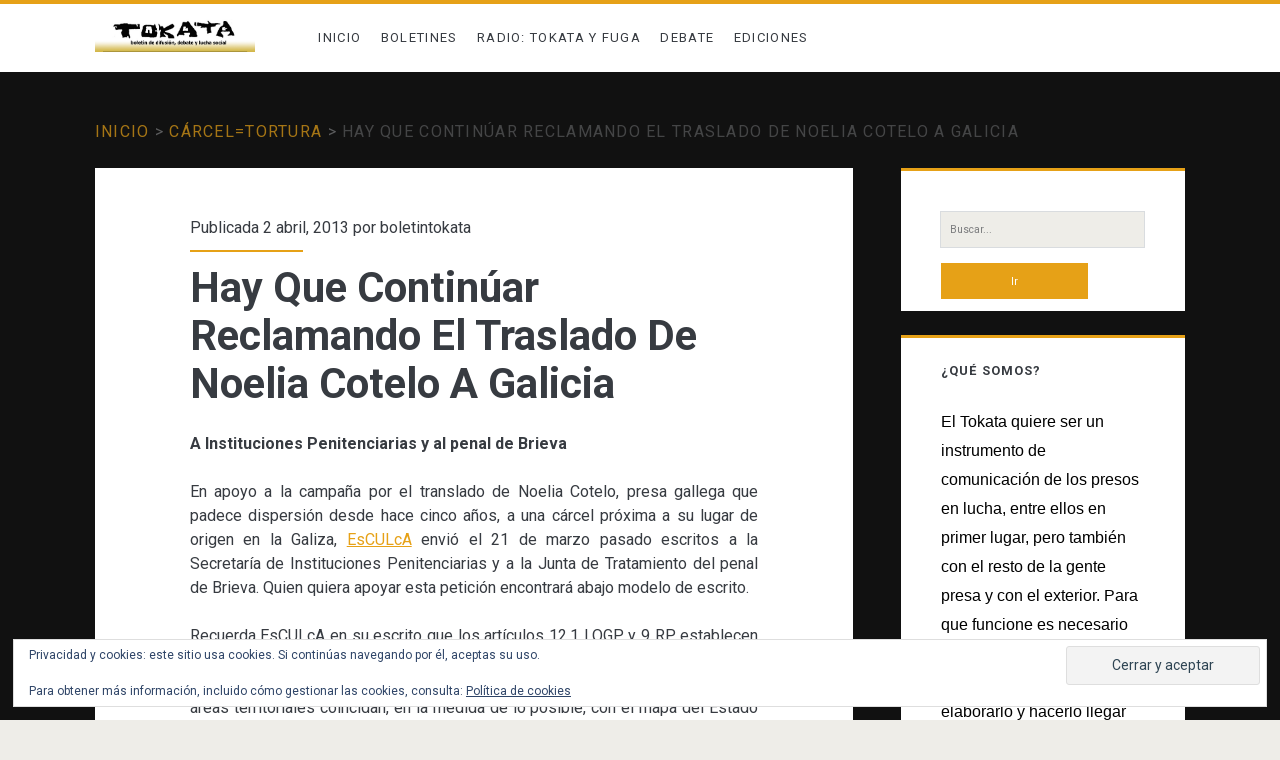

--- FILE ---
content_type: text/html; charset=UTF-8
request_url: https://tokata.info/continuan-reclamando-el-traslado-de-noelia-cotelo-a-galicia/
body_size: 16497
content:
<!DOCTYPE html>
<html dir="ltr" lang="es" prefix="og: https://ogp.me/ns#" prefix="og: https://ogp.me/ns#">
<head>
	
		<!-- All in One SEO 4.6.6 - aioseo.com -->
		<meta name="description" content="A Instituciones Penitenciarias y al penal de Brieva En apoyo a la campaña por el translado de Noelia Cotelo, presa gallega que padece dispersión desde hace cinco años, a una cárcel próxima a su lugar de origen en la Galiza, EsCULcA envió el 21 de marzo pasado escritos a la Secretaría de Instituciones Penitenciarias y" />
		<meta name="robots" content="max-image-preview:large" />
		<link rel="canonical" href="https://tokata.info/continuan-reclamando-el-traslado-de-noelia-cotelo-a-galicia/" />
		<meta name="generator" content="All in One SEO (AIOSEO) 4.6.6" />
		<meta property="og:locale" content="es_ES" />
		<meta property="og:site_name" content="Tokata | Boletín de difusión, debate y lucha social -" />
		<meta property="og:type" content="article" />
		<meta property="og:title" content="Hay Que Continúar Reclamando El Traslado De Noelia Cotelo A Galicia - Tokata | Boletín de difusión, debate y lucha social" />
		<meta property="og:description" content="A Instituciones Penitenciarias y al penal de Brieva En apoyo a la campaña por el translado de Noelia Cotelo, presa gallega que padece dispersión desde hace cinco años, a una cárcel próxima a su lugar de origen en la Galiza, EsCULcA envió el 21 de marzo pasado escritos a la Secretaría de Instituciones Penitenciarias y" />
		<meta property="og:url" content="https://tokata.info/continuan-reclamando-el-traslado-de-noelia-cotelo-a-galicia/" />
		<meta property="article:published_time" content="2013-04-02T14:48:06+00:00" />
		<meta property="article:modified_time" content="2013-07-09T18:37:54+00:00" />
		<meta name="twitter:card" content="summary_large_image" />
		<meta name="twitter:site" content="@boletintokata" />
		<meta name="twitter:title" content="Hay Que Continúar Reclamando El Traslado De Noelia Cotelo A Galicia - Tokata | Boletín de difusión, debate y lucha social" />
		<meta name="twitter:description" content="A Instituciones Penitenciarias y al penal de Brieva En apoyo a la campaña por el translado de Noelia Cotelo, presa gallega que padece dispersión desde hace cinco años, a una cárcel próxima a su lugar de origen en la Galiza, EsCULcA envió el 21 de marzo pasado escritos a la Secretaría de Instituciones Penitenciarias y" />
		<meta name="twitter:creator" content="@boletintokata" />
		<script type="application/ld+json" class="aioseo-schema">
			{"@context":"https:\/\/schema.org","@graph":[{"@type":"BlogPosting","@id":"https:\/\/tokata.info\/continuan-reclamando-el-traslado-de-noelia-cotelo-a-galicia\/#blogposting","name":"Hay Que Contin\u00faar Reclamando El Traslado De Noelia Cotelo A Galicia - Tokata | Bolet\u00edn de difusi\u00f3n, debate y lucha social","headline":"Hay Que Contin\u00faar Reclamando El Traslado De Noelia Cotelo A Galicia","author":{"@id":"https:\/\/tokata.info\/author\/boletintokata\/#author"},"publisher":{"@id":"https:\/\/tokata.info\/#person"},"image":{"@type":"ImageObject","@id":"https:\/\/tokata.info\/continuan-reclamando-el-traslado-de-noelia-cotelo-a-galicia\/#articleImage","url":"https:\/\/secure.gravatar.com\/avatar\/65ea267f2507058ec5ef811bed3e2a87fcd546984b6b3ac7ee38db02ee665549?s=96&d=mm&r=g","width":96,"height":96,"caption":"boletintokata"},"datePublished":"2013-04-02T14:48:06+02:00","dateModified":"2013-07-09T20:37:54+02:00","inLanguage":"es-ES","mainEntityOfPage":{"@id":"https:\/\/tokata.info\/continuan-reclamando-el-traslado-de-noelia-cotelo-a-galicia\/#webpage"},"isPartOf":{"@id":"https:\/\/tokata.info\/continuan-reclamando-el-traslado-de-noelia-cotelo-a-galicia\/#webpage"},"articleSection":"C\u00e1rcel=Tortura"},{"@type":"BreadcrumbList","@id":"https:\/\/tokata.info\/continuan-reclamando-el-traslado-de-noelia-cotelo-a-galicia\/#breadcrumblist","itemListElement":[{"@type":"ListItem","@id":"https:\/\/tokata.info\/#listItem","position":1,"name":"Hogar","item":"https:\/\/tokata.info\/","nextItem":"https:\/\/tokata.info\/continuan-reclamando-el-traslado-de-noelia-cotelo-a-galicia\/#listItem"},{"@type":"ListItem","@id":"https:\/\/tokata.info\/continuan-reclamando-el-traslado-de-noelia-cotelo-a-galicia\/#listItem","position":2,"name":"Hay Que Contin\u00faar Reclamando El Traslado De Noelia Cotelo A Galicia","previousItem":"https:\/\/tokata.info\/#listItem"}]},{"@type":"Person","@id":"https:\/\/tokata.info\/author\/boletintokata\/#author","url":"https:\/\/tokata.info\/author\/boletintokata\/","name":"boletintokata","image":{"@type":"ImageObject","@id":"https:\/\/tokata.info\/continuan-reclamando-el-traslado-de-noelia-cotelo-a-galicia\/#authorImage","url":"https:\/\/secure.gravatar.com\/avatar\/65ea267f2507058ec5ef811bed3e2a87fcd546984b6b3ac7ee38db02ee665549?s=96&d=mm&r=g","width":96,"height":96,"caption":"boletintokata"}},{"@type":"WebPage","@id":"https:\/\/tokata.info\/continuan-reclamando-el-traslado-de-noelia-cotelo-a-galicia\/#webpage","url":"https:\/\/tokata.info\/continuan-reclamando-el-traslado-de-noelia-cotelo-a-galicia\/","name":"Hay Que Contin\u00faar Reclamando El Traslado De Noelia Cotelo A Galicia - Tokata | Bolet\u00edn de difusi\u00f3n, debate y lucha social","description":"A Instituciones Penitenciarias y al penal de Brieva En apoyo a la campa\u00f1a por el translado de Noelia Cotelo, presa gallega que padece dispersi\u00f3n desde hace cinco a\u00f1os, a una c\u00e1rcel pr\u00f3xima a su lugar de origen en la Galiza, EsCULcA envi\u00f3 el 21 de marzo pasado escritos a la Secretar\u00eda de Instituciones Penitenciarias y","inLanguage":"es-ES","isPartOf":{"@id":"https:\/\/tokata.info\/#website"},"breadcrumb":{"@id":"https:\/\/tokata.info\/continuan-reclamando-el-traslado-de-noelia-cotelo-a-galicia\/#breadcrumblist"},"author":{"@id":"https:\/\/tokata.info\/author\/boletintokata\/#author"},"creator":{"@id":"https:\/\/tokata.info\/author\/boletintokata\/#author"},"datePublished":"2013-04-02T14:48:06+02:00","dateModified":"2013-07-09T20:37:54+02:00"},{"@type":"WebSite","@id":"https:\/\/tokata.info\/#website","url":"https:\/\/tokata.info\/","name":"Tokata | Bolet\u00edn de difusi\u00f3n, debate y lucha social","inLanguage":"es-ES","publisher":{"@id":"https:\/\/tokata.info\/#person"}}]}
		</script>
		<!-- All in One SEO -->

<meta charset="UTF-8" />
<meta name="viewport" content="width=device-width, initial-scale=1" />
<meta name="template" content="Ignite 1.81" />

<!-- Optimización para motores de búsqueda de Rank Math -  https://rankmath.com/ -->
<title>Hay Que Continúar Reclamando El Traslado De Noelia Cotelo A Galicia - Tokata | Boletín de difusión, debate y lucha social</title>
<meta name="robots" content="follow, index, max-snippet:-1, max-video-preview:-1, max-image-preview:large"/>
<link rel="canonical" href="https://tokata.info/continuan-reclamando-el-traslado-de-noelia-cotelo-a-galicia/" />
<meta property="og:locale" content="es_ES" />
<meta property="og:type" content="article" />
<meta property="og:title" content="Hay Que Continúar Reclamando El Traslado De Noelia Cotelo A Galicia - Tokata | Boletín de difusión, debate y lucha social" />
<meta property="og:description" content="A Instituciones Penitenciarias y al penal de Brieva En apoyo a la campaña por el translado de Noelia Cotelo, presa gallega que padece dispersión desde hace cinco años, a una&lt;div class=&quot;more-link-wrapper&quot;&gt;&lt;a class=&quot;more-link&quot; href=&quot;https://tokata.info/continuan-reclamando-el-traslado-de-noelia-cotelo-a-galicia/&quot;&gt;Leer más&lt;span class=&quot;screen-reader-text&quot;&gt;Hay Que Continúar Reclamando El Traslado De Noelia Cotelo A Galicia&lt;/span&gt;&lt;/a&gt;&lt;/div&gt;" />
<meta property="og:url" content="https://tokata.info/continuan-reclamando-el-traslado-de-noelia-cotelo-a-galicia/" />
<meta property="og:site_name" content="Tokata | Boletín de difusión, debate y lucha social" />
<meta property="article:section" content="Cárcel=Tortura" />
<meta property="og:updated_time" content="2013-07-09T20:37:54+02:00" />
<meta property="article:published_time" content="2013-04-02T14:48:06+02:00" />
<meta property="article:modified_time" content="2013-07-09T20:37:54+02:00" />
<meta name="twitter:card" content="summary_large_image" />
<meta name="twitter:title" content="Hay Que Continúar Reclamando El Traslado De Noelia Cotelo A Galicia - Tokata | Boletín de difusión, debate y lucha social" />
<meta name="twitter:description" content="A Instituciones Penitenciarias y al penal de Brieva En apoyo a la campaña por el translado de Noelia Cotelo, presa gallega que padece dispersión desde hace cinco años, a una&lt;div class=&quot;more-link-wrapper&quot;&gt;&lt;a class=&quot;more-link&quot; href=&quot;https://tokata.info/continuan-reclamando-el-traslado-de-noelia-cotelo-a-galicia/&quot;&gt;Leer más&lt;span class=&quot;screen-reader-text&quot;&gt;Hay Que Continúar Reclamando El Traslado De Noelia Cotelo A Galicia&lt;/span&gt;&lt;/a&gt;&lt;/div&gt;" />
<script type="application/ld+json" class="rank-math-schema">{"@context":"https://schema.org","@graph":[{"@type":["Person","Organization"],"@id":"https://tokata.info/#person","name":"Tokata | Bolet\u00edn de difusi\u00f3n, debate y lucha social"},{"@type":"WebSite","@id":"https://tokata.info/#website","url":"https://tokata.info","name":"Tokata | Bolet\u00edn de difusi\u00f3n, debate y lucha social","publisher":{"@id":"https://tokata.info/#person"},"inLanguage":"es"},{"@type":"WebPage","@id":"https://tokata.info/continuan-reclamando-el-traslado-de-noelia-cotelo-a-galicia/#webpage","url":"https://tokata.info/continuan-reclamando-el-traslado-de-noelia-cotelo-a-galicia/","name":"Hay Que Contin\u00faar Reclamando El Traslado De Noelia Cotelo A Galicia - Tokata | Bolet\u00edn de difusi\u00f3n, debate y lucha social","datePublished":"2013-04-02T14:48:06+02:00","dateModified":"2013-07-09T20:37:54+02:00","isPartOf":{"@id":"https://tokata.info/#website"},"inLanguage":"es"},{"@type":"Person","@id":"https://tokata.info/author/boletintokata/","name":"boletintokata","url":"https://tokata.info/author/boletintokata/","image":{"@type":"ImageObject","@id":"https://secure.gravatar.com/avatar/65ea267f2507058ec5ef811bed3e2a87fcd546984b6b3ac7ee38db02ee665549?s=96&amp;d=mm&amp;r=g","url":"https://secure.gravatar.com/avatar/65ea267f2507058ec5ef811bed3e2a87fcd546984b6b3ac7ee38db02ee665549?s=96&amp;d=mm&amp;r=g","caption":"boletintokata","inLanguage":"es"},"sameAs":["http://tokata.info"]},{"@type":"BlogPosting","headline":"Hay Que Contin\u00faar Reclamando El Traslado De Noelia Cotelo A Galicia - Tokata | Bolet\u00edn de difusi\u00f3n, debate y","datePublished":"2013-04-02T14:48:06+02:00","dateModified":"2013-07-09T20:37:54+02:00","articleSection":"C\u00e1rcel=Tortura","author":{"@id":"https://tokata.info/author/boletintokata/","name":"boletintokata"},"publisher":{"@id":"https://tokata.info/#person"},"description":"A Instituciones Penitenciarias y al penal de Brieva","name":"Hay Que Contin\u00faar Reclamando El Traslado De Noelia Cotelo A Galicia - Tokata | Bolet\u00edn de difusi\u00f3n, debate y","@id":"https://tokata.info/continuan-reclamando-el-traslado-de-noelia-cotelo-a-galicia/#richSnippet","isPartOf":{"@id":"https://tokata.info/continuan-reclamando-el-traslado-de-noelia-cotelo-a-galicia/#webpage"},"inLanguage":"es","mainEntityOfPage":{"@id":"https://tokata.info/continuan-reclamando-el-traslado-de-noelia-cotelo-a-galicia/#webpage"}}]}</script>
<!-- /Plugin Rank Math WordPress SEO -->

<link rel='dns-prefetch' href='//static.addtoany.com' />
<link rel='dns-prefetch' href='//secure.gravatar.com' />
<link rel='dns-prefetch' href='//stats.wp.com' />
<link rel='dns-prefetch' href='//fonts.googleapis.com' />
<link rel='dns-prefetch' href='//v0.wordpress.com' />
<link rel='preconnect' href='//c0.wp.com' />
<link rel='preconnect' href='//i0.wp.com' />
<link rel="alternate" type="application/rss+xml" title="Tokata | Boletín de difusión, debate y lucha social &raquo; Feed" href="https://tokata.info/feed/" />
<link rel="alternate" type="application/rss+xml" title="Tokata | Boletín de difusión, debate y lucha social &raquo; Feed de los comentarios" href="https://tokata.info/comments/feed/" />
<link rel="alternate" type="application/rss+xml" title="Tokata | Boletín de difusión, debate y lucha social &raquo; Comentario Hay Que Continúar Reclamando El Traslado De Noelia Cotelo A Galicia del feed" href="https://tokata.info/continuan-reclamando-el-traslado-de-noelia-cotelo-a-galicia/feed/" />
<link rel="alternate" title="oEmbed (JSON)" type="application/json+oembed" href="https://tokata.info/wp-json/oembed/1.0/embed?url=https%3A%2F%2Ftokata.info%2Fcontinuan-reclamando-el-traslado-de-noelia-cotelo-a-galicia%2F" />
<link rel="alternate" title="oEmbed (XML)" type="text/xml+oembed" href="https://tokata.info/wp-json/oembed/1.0/embed?url=https%3A%2F%2Ftokata.info%2Fcontinuan-reclamando-el-traslado-de-noelia-cotelo-a-galicia%2F&#038;format=xml" />
		<!-- This site uses the Google Analytics by MonsterInsights plugin v9.11.1 - Using Analytics tracking - https://www.monsterinsights.com/ -->
		<!-- Nota: MonsterInsights no está actualmente configurado en este sitio. El dueño del sitio necesita identificarse usando su cuenta de Google Analytics en el panel de ajustes de MonsterInsights. -->
					<!-- No tracking code set -->
				<!-- / Google Analytics by MonsterInsights -->
		<style id='wp-img-auto-sizes-contain-inline-css' type='text/css'>
img:is([sizes=auto i],[sizes^="auto," i]){contain-intrinsic-size:3000px 1500px}
/*# sourceURL=wp-img-auto-sizes-contain-inline-css */
</style>
<link rel='stylesheet' id='jetpack_related-posts-css' href='https://c0.wp.com/p/jetpack/15.4/modules/related-posts/related-posts.css' type='text/css' media='all' />
<style id='wp-emoji-styles-inline-css' type='text/css'>

	img.wp-smiley, img.emoji {
		display: inline !important;
		border: none !important;
		box-shadow: none !important;
		height: 1em !important;
		width: 1em !important;
		margin: 0 0.07em !important;
		vertical-align: -0.1em !important;
		background: none !important;
		padding: 0 !important;
	}
/*# sourceURL=wp-emoji-styles-inline-css */
</style>
<style id='wp-block-library-inline-css' type='text/css'>
:root{--wp-block-synced-color:#7a00df;--wp-block-synced-color--rgb:122,0,223;--wp-bound-block-color:var(--wp-block-synced-color);--wp-editor-canvas-background:#ddd;--wp-admin-theme-color:#007cba;--wp-admin-theme-color--rgb:0,124,186;--wp-admin-theme-color-darker-10:#006ba1;--wp-admin-theme-color-darker-10--rgb:0,107,160.5;--wp-admin-theme-color-darker-20:#005a87;--wp-admin-theme-color-darker-20--rgb:0,90,135;--wp-admin-border-width-focus:2px}@media (min-resolution:192dpi){:root{--wp-admin-border-width-focus:1.5px}}.wp-element-button{cursor:pointer}:root .has-very-light-gray-background-color{background-color:#eee}:root .has-very-dark-gray-background-color{background-color:#313131}:root .has-very-light-gray-color{color:#eee}:root .has-very-dark-gray-color{color:#313131}:root .has-vivid-green-cyan-to-vivid-cyan-blue-gradient-background{background:linear-gradient(135deg,#00d084,#0693e3)}:root .has-purple-crush-gradient-background{background:linear-gradient(135deg,#34e2e4,#4721fb 50%,#ab1dfe)}:root .has-hazy-dawn-gradient-background{background:linear-gradient(135deg,#faaca8,#dad0ec)}:root .has-subdued-olive-gradient-background{background:linear-gradient(135deg,#fafae1,#67a671)}:root .has-atomic-cream-gradient-background{background:linear-gradient(135deg,#fdd79a,#004a59)}:root .has-nightshade-gradient-background{background:linear-gradient(135deg,#330968,#31cdcf)}:root .has-midnight-gradient-background{background:linear-gradient(135deg,#020381,#2874fc)}:root{--wp--preset--font-size--normal:16px;--wp--preset--font-size--huge:42px}.has-regular-font-size{font-size:1em}.has-larger-font-size{font-size:2.625em}.has-normal-font-size{font-size:var(--wp--preset--font-size--normal)}.has-huge-font-size{font-size:var(--wp--preset--font-size--huge)}.has-text-align-center{text-align:center}.has-text-align-left{text-align:left}.has-text-align-right{text-align:right}.has-fit-text{white-space:nowrap!important}#end-resizable-editor-section{display:none}.aligncenter{clear:both}.items-justified-left{justify-content:flex-start}.items-justified-center{justify-content:center}.items-justified-right{justify-content:flex-end}.items-justified-space-between{justify-content:space-between}.screen-reader-text{border:0;clip-path:inset(50%);height:1px;margin:-1px;overflow:hidden;padding:0;position:absolute;width:1px;word-wrap:normal!important}.screen-reader-text:focus{background-color:#ddd;clip-path:none;color:#444;display:block;font-size:1em;height:auto;left:5px;line-height:normal;padding:15px 23px 14px;text-decoration:none;top:5px;width:auto;z-index:100000}html :where(.has-border-color){border-style:solid}html :where([style*=border-top-color]){border-top-style:solid}html :where([style*=border-right-color]){border-right-style:solid}html :where([style*=border-bottom-color]){border-bottom-style:solid}html :where([style*=border-left-color]){border-left-style:solid}html :where([style*=border-width]){border-style:solid}html :where([style*=border-top-width]){border-top-style:solid}html :where([style*=border-right-width]){border-right-style:solid}html :where([style*=border-bottom-width]){border-bottom-style:solid}html :where([style*=border-left-width]){border-left-style:solid}html :where(img[class*=wp-image-]){height:auto;max-width:100%}:where(figure){margin:0 0 1em}html :where(.is-position-sticky){--wp-admin--admin-bar--position-offset:var(--wp-admin--admin-bar--height,0px)}@media screen and (max-width:600px){html :where(.is-position-sticky){--wp-admin--admin-bar--position-offset:0px}}

/*# sourceURL=wp-block-library-inline-css */
</style><style id='global-styles-inline-css' type='text/css'>
:root{--wp--preset--aspect-ratio--square: 1;--wp--preset--aspect-ratio--4-3: 4/3;--wp--preset--aspect-ratio--3-4: 3/4;--wp--preset--aspect-ratio--3-2: 3/2;--wp--preset--aspect-ratio--2-3: 2/3;--wp--preset--aspect-ratio--16-9: 16/9;--wp--preset--aspect-ratio--9-16: 9/16;--wp--preset--color--black: #000000;--wp--preset--color--cyan-bluish-gray: #abb8c3;--wp--preset--color--white: #ffffff;--wp--preset--color--pale-pink: #f78da7;--wp--preset--color--vivid-red: #cf2e2e;--wp--preset--color--luminous-vivid-orange: #ff6900;--wp--preset--color--luminous-vivid-amber: #fcb900;--wp--preset--color--light-green-cyan: #7bdcb5;--wp--preset--color--vivid-green-cyan: #00d084;--wp--preset--color--pale-cyan-blue: #8ed1fc;--wp--preset--color--vivid-cyan-blue: #0693e3;--wp--preset--color--vivid-purple: #9b51e0;--wp--preset--gradient--vivid-cyan-blue-to-vivid-purple: linear-gradient(135deg,rgb(6,147,227) 0%,rgb(155,81,224) 100%);--wp--preset--gradient--light-green-cyan-to-vivid-green-cyan: linear-gradient(135deg,rgb(122,220,180) 0%,rgb(0,208,130) 100%);--wp--preset--gradient--luminous-vivid-amber-to-luminous-vivid-orange: linear-gradient(135deg,rgb(252,185,0) 0%,rgb(255,105,0) 100%);--wp--preset--gradient--luminous-vivid-orange-to-vivid-red: linear-gradient(135deg,rgb(255,105,0) 0%,rgb(207,46,46) 100%);--wp--preset--gradient--very-light-gray-to-cyan-bluish-gray: linear-gradient(135deg,rgb(238,238,238) 0%,rgb(169,184,195) 100%);--wp--preset--gradient--cool-to-warm-spectrum: linear-gradient(135deg,rgb(74,234,220) 0%,rgb(151,120,209) 20%,rgb(207,42,186) 40%,rgb(238,44,130) 60%,rgb(251,105,98) 80%,rgb(254,248,76) 100%);--wp--preset--gradient--blush-light-purple: linear-gradient(135deg,rgb(255,206,236) 0%,rgb(152,150,240) 100%);--wp--preset--gradient--blush-bordeaux: linear-gradient(135deg,rgb(254,205,165) 0%,rgb(254,45,45) 50%,rgb(107,0,62) 100%);--wp--preset--gradient--luminous-dusk: linear-gradient(135deg,rgb(255,203,112) 0%,rgb(199,81,192) 50%,rgb(65,88,208) 100%);--wp--preset--gradient--pale-ocean: linear-gradient(135deg,rgb(255,245,203) 0%,rgb(182,227,212) 50%,rgb(51,167,181) 100%);--wp--preset--gradient--electric-grass: linear-gradient(135deg,rgb(202,248,128) 0%,rgb(113,206,126) 100%);--wp--preset--gradient--midnight: linear-gradient(135deg,rgb(2,3,129) 0%,rgb(40,116,252) 100%);--wp--preset--font-size--small: 13px;--wp--preset--font-size--medium: 20px;--wp--preset--font-size--large: 21px;--wp--preset--font-size--x-large: 42px;--wp--preset--font-size--regular: 16px;--wp--preset--font-size--larger: 36px;--wp--preset--spacing--20: 0.44rem;--wp--preset--spacing--30: 0.67rem;--wp--preset--spacing--40: 1rem;--wp--preset--spacing--50: 1.5rem;--wp--preset--spacing--60: 2.25rem;--wp--preset--spacing--70: 3.38rem;--wp--preset--spacing--80: 5.06rem;--wp--preset--shadow--natural: 6px 6px 9px rgba(0, 0, 0, 0.2);--wp--preset--shadow--deep: 12px 12px 50px rgba(0, 0, 0, 0.4);--wp--preset--shadow--sharp: 6px 6px 0px rgba(0, 0, 0, 0.2);--wp--preset--shadow--outlined: 6px 6px 0px -3px rgb(255, 255, 255), 6px 6px rgb(0, 0, 0);--wp--preset--shadow--crisp: 6px 6px 0px rgb(0, 0, 0);}:where(.is-layout-flex){gap: 0.5em;}:where(.is-layout-grid){gap: 0.5em;}body .is-layout-flex{display: flex;}.is-layout-flex{flex-wrap: wrap;align-items: center;}.is-layout-flex > :is(*, div){margin: 0;}body .is-layout-grid{display: grid;}.is-layout-grid > :is(*, div){margin: 0;}:where(.wp-block-columns.is-layout-flex){gap: 2em;}:where(.wp-block-columns.is-layout-grid){gap: 2em;}:where(.wp-block-post-template.is-layout-flex){gap: 1.25em;}:where(.wp-block-post-template.is-layout-grid){gap: 1.25em;}.has-black-color{color: var(--wp--preset--color--black) !important;}.has-cyan-bluish-gray-color{color: var(--wp--preset--color--cyan-bluish-gray) !important;}.has-white-color{color: var(--wp--preset--color--white) !important;}.has-pale-pink-color{color: var(--wp--preset--color--pale-pink) !important;}.has-vivid-red-color{color: var(--wp--preset--color--vivid-red) !important;}.has-luminous-vivid-orange-color{color: var(--wp--preset--color--luminous-vivid-orange) !important;}.has-luminous-vivid-amber-color{color: var(--wp--preset--color--luminous-vivid-amber) !important;}.has-light-green-cyan-color{color: var(--wp--preset--color--light-green-cyan) !important;}.has-vivid-green-cyan-color{color: var(--wp--preset--color--vivid-green-cyan) !important;}.has-pale-cyan-blue-color{color: var(--wp--preset--color--pale-cyan-blue) !important;}.has-vivid-cyan-blue-color{color: var(--wp--preset--color--vivid-cyan-blue) !important;}.has-vivid-purple-color{color: var(--wp--preset--color--vivid-purple) !important;}.has-black-background-color{background-color: var(--wp--preset--color--black) !important;}.has-cyan-bluish-gray-background-color{background-color: var(--wp--preset--color--cyan-bluish-gray) !important;}.has-white-background-color{background-color: var(--wp--preset--color--white) !important;}.has-pale-pink-background-color{background-color: var(--wp--preset--color--pale-pink) !important;}.has-vivid-red-background-color{background-color: var(--wp--preset--color--vivid-red) !important;}.has-luminous-vivid-orange-background-color{background-color: var(--wp--preset--color--luminous-vivid-orange) !important;}.has-luminous-vivid-amber-background-color{background-color: var(--wp--preset--color--luminous-vivid-amber) !important;}.has-light-green-cyan-background-color{background-color: var(--wp--preset--color--light-green-cyan) !important;}.has-vivid-green-cyan-background-color{background-color: var(--wp--preset--color--vivid-green-cyan) !important;}.has-pale-cyan-blue-background-color{background-color: var(--wp--preset--color--pale-cyan-blue) !important;}.has-vivid-cyan-blue-background-color{background-color: var(--wp--preset--color--vivid-cyan-blue) !important;}.has-vivid-purple-background-color{background-color: var(--wp--preset--color--vivid-purple) !important;}.has-black-border-color{border-color: var(--wp--preset--color--black) !important;}.has-cyan-bluish-gray-border-color{border-color: var(--wp--preset--color--cyan-bluish-gray) !important;}.has-white-border-color{border-color: var(--wp--preset--color--white) !important;}.has-pale-pink-border-color{border-color: var(--wp--preset--color--pale-pink) !important;}.has-vivid-red-border-color{border-color: var(--wp--preset--color--vivid-red) !important;}.has-luminous-vivid-orange-border-color{border-color: var(--wp--preset--color--luminous-vivid-orange) !important;}.has-luminous-vivid-amber-border-color{border-color: var(--wp--preset--color--luminous-vivid-amber) !important;}.has-light-green-cyan-border-color{border-color: var(--wp--preset--color--light-green-cyan) !important;}.has-vivid-green-cyan-border-color{border-color: var(--wp--preset--color--vivid-green-cyan) !important;}.has-pale-cyan-blue-border-color{border-color: var(--wp--preset--color--pale-cyan-blue) !important;}.has-vivid-cyan-blue-border-color{border-color: var(--wp--preset--color--vivid-cyan-blue) !important;}.has-vivid-purple-border-color{border-color: var(--wp--preset--color--vivid-purple) !important;}.has-vivid-cyan-blue-to-vivid-purple-gradient-background{background: var(--wp--preset--gradient--vivid-cyan-blue-to-vivid-purple) !important;}.has-light-green-cyan-to-vivid-green-cyan-gradient-background{background: var(--wp--preset--gradient--light-green-cyan-to-vivid-green-cyan) !important;}.has-luminous-vivid-amber-to-luminous-vivid-orange-gradient-background{background: var(--wp--preset--gradient--luminous-vivid-amber-to-luminous-vivid-orange) !important;}.has-luminous-vivid-orange-to-vivid-red-gradient-background{background: var(--wp--preset--gradient--luminous-vivid-orange-to-vivid-red) !important;}.has-very-light-gray-to-cyan-bluish-gray-gradient-background{background: var(--wp--preset--gradient--very-light-gray-to-cyan-bluish-gray) !important;}.has-cool-to-warm-spectrum-gradient-background{background: var(--wp--preset--gradient--cool-to-warm-spectrum) !important;}.has-blush-light-purple-gradient-background{background: var(--wp--preset--gradient--blush-light-purple) !important;}.has-blush-bordeaux-gradient-background{background: var(--wp--preset--gradient--blush-bordeaux) !important;}.has-luminous-dusk-gradient-background{background: var(--wp--preset--gradient--luminous-dusk) !important;}.has-pale-ocean-gradient-background{background: var(--wp--preset--gradient--pale-ocean) !important;}.has-electric-grass-gradient-background{background: var(--wp--preset--gradient--electric-grass) !important;}.has-midnight-gradient-background{background: var(--wp--preset--gradient--midnight) !important;}.has-small-font-size{font-size: var(--wp--preset--font-size--small) !important;}.has-medium-font-size{font-size: var(--wp--preset--font-size--medium) !important;}.has-large-font-size{font-size: var(--wp--preset--font-size--large) !important;}.has-x-large-font-size{font-size: var(--wp--preset--font-size--x-large) !important;}
/*# sourceURL=global-styles-inline-css */
</style>

<style id='classic-theme-styles-inline-css' type='text/css'>
/*! This file is auto-generated */
.wp-block-button__link{color:#fff;background-color:#32373c;border-radius:9999px;box-shadow:none;text-decoration:none;padding:calc(.667em + 2px) calc(1.333em + 2px);font-size:1.125em}.wp-block-file__button{background:#32373c;color:#fff;text-decoration:none}
/*# sourceURL=/wp-includes/css/classic-themes.min.css */
</style>
<link rel='stylesheet' id='ct-ignite-google-fonts-css' href='//fonts.googleapis.com/css?family=Roboto%3AThin%2CThin+Italic%2CLight%2CLight+Italic%2CRegular%2CItalic%2CMedium%2CMedium+Italic%2CBold%2CBold+Italic%2CUltra-Bold%2CUltra-Bold+Italic&#038;subset=latin%2Clatin-ext&#038;ver=6.9' type='text/css' media='all' />
<link rel='stylesheet' id='ct-ignite-font-awesome-css' href='https://tokata.info/wp-content/themes/ignite/assets/font-awesome/css/all.min.css?ver=6.9' type='text/css' media='all' />
<link rel='stylesheet' id='ct-ignite-style-css' href='https://tokata.info/wp-content/themes/ignite/style.css?ver=6.9' type='text/css' media='all' />
<style id='ct-ignite-style-inline-css' type='text/css'>

            #logo {
                max-width: 160px;
                max-height: 63px;
        }

            body, h1, h2, h3, h4, h5, h6, input:not([type='checkbox']):not([type='radio']):not([type='submit']):not([type='file']), input[type='submit'], textarea {
                font-family: Roboto;
                font-style: normal;
                font-weight: 400;
            }
        

            .overflow-container {
                background: #111111;
            }
            .main, .sidebar-primary-container, .breadcrumb-trail {
                background: none;
            }
        
/*# sourceURL=ct-ignite-style-inline-css */
</style>
<link rel='stylesheet' id='addtoany-css' href='https://tokata.info/wp-content/plugins/add-to-any/addtoany.min.css?ver=1.16' type='text/css' media='all' />
<script type="text/javascript" src="https://c0.wp.com/c/6.9/wp-includes/js/jquery/jquery.min.js" id="jquery-core-js"></script>
<script type="text/javascript" src="https://c0.wp.com/c/6.9/wp-includes/js/jquery/jquery-migrate.min.js" id="jquery-migrate-js"></script>
<script type="text/javascript" id="jetpack_related-posts-js-extra">
/* <![CDATA[ */
var related_posts_js_options = {"post_heading":"h4"};
//# sourceURL=jetpack_related-posts-js-extra
/* ]]> */
</script>
<script type="text/javascript" src="https://c0.wp.com/p/jetpack/15.4/_inc/build/related-posts/related-posts.min.js" id="jetpack_related-posts-js"></script>
<script type="text/javascript" id="addtoany-core-js-before">
/* <![CDATA[ */
window.a2a_config=window.a2a_config||{};a2a_config.callbacks=[];a2a_config.overlays=[];a2a_config.templates={};a2a_localize = {
	Share: "Compartir",
	Save: "Guardar",
	Subscribe: "Suscribir",
	Email: "Correo electrónico",
	Bookmark: "Marcador",
	ShowAll: "Mostrar todo",
	ShowLess: "Mostrar menos",
	FindServices: "Encontrar servicio(s)",
	FindAnyServiceToAddTo: "Encuentra al instante cualquier servicio para añadir a",
	PoweredBy: "Funciona con",
	ShareViaEmail: "Compartir por correo electrónico",
	SubscribeViaEmail: "Suscribirse a través de correo electrónico",
	BookmarkInYourBrowser: "Añadir a marcadores de tu navegador",
	BookmarkInstructions: "Presiona «Ctrl+D» o «\u2318+D» para añadir esta página a marcadores",
	AddToYourFavorites: "Añadir a tus favoritos",
	SendFromWebOrProgram: "Enviar desde cualquier dirección o programa de correo electrónico ",
	EmailProgram: "Programa de correo electrónico",
	More: "Más&#8230;",
	ThanksForSharing: "¡Gracias por compartir!",
	ThanksForFollowing: "¡Gracias por seguirnos!"
};


//# sourceURL=addtoany-core-js-before
/* ]]> */
</script>
<script type="text/javascript" async src="https://static.addtoany.com/menu/page.js" id="addtoany-core-js"></script>
<script type="text/javascript" async src="https://tokata.info/wp-content/plugins/add-to-any/addtoany.min.js?ver=1.1" id="addtoany-jquery-js"></script>
<link rel="https://api.w.org/" href="https://tokata.info/wp-json/" /><link rel="alternate" title="JSON" type="application/json" href="https://tokata.info/wp-json/wp/v2/posts/9792" /><link rel="EditURI" type="application/rsd+xml" title="RSD" href="https://tokata.info/xmlrpc.php?rsd" />
<meta name="generator" content="WordPress 6.9" />
<link rel='shortlink' href='https://tokata.info/?p=9792' />
	<style>img#wpstats{display:none}</style>
		<link rel="icon" href="https://i0.wp.com/tokata.info/wp-content/uploads/2013/06/cropped-tokata4.jpg?fit=32%2C32&#038;ssl=1" sizes="32x32" />
<link rel="icon" href="https://i0.wp.com/tokata.info/wp-content/uploads/2013/06/cropped-tokata4.jpg?fit=192%2C192&#038;ssl=1" sizes="192x192" />
<link rel="apple-touch-icon" href="https://i0.wp.com/tokata.info/wp-content/uploads/2013/06/cropped-tokata4.jpg?fit=180%2C180&#038;ssl=1" />
<meta name="msapplication-TileImage" content="https://i0.wp.com/tokata.info/wp-content/uploads/2013/06/cropped-tokata4.jpg?fit=270%2C270&#038;ssl=1" />
<!-- ## NXS/OG ## --><!-- ## NXSOGTAGS ## --><!-- ## NXS/OG ## -->
<style id="wpforms-css-vars-root">
				:root {
					--wpforms-field-border-radius: 3px;
--wpforms-field-border-style: solid;
--wpforms-field-border-size: 1px;
--wpforms-field-background-color: #ffffff;
--wpforms-field-border-color: rgba( 0, 0, 0, 0.25 );
--wpforms-field-border-color-spare: rgba( 0, 0, 0, 0.25 );
--wpforms-field-text-color: rgba( 0, 0, 0, 0.7 );
--wpforms-field-menu-color: #ffffff;
--wpforms-label-color: rgba( 0, 0, 0, 0.85 );
--wpforms-label-sublabel-color: rgba( 0, 0, 0, 0.55 );
--wpforms-label-error-color: #d63637;
--wpforms-button-border-radius: 3px;
--wpforms-button-border-style: none;
--wpforms-button-border-size: 1px;
--wpforms-button-background-color: #066aab;
--wpforms-button-border-color: #066aab;
--wpforms-button-text-color: #ffffff;
--wpforms-page-break-color: #066aab;
--wpforms-background-image: none;
--wpforms-background-position: center center;
--wpforms-background-repeat: no-repeat;
--wpforms-background-size: cover;
--wpforms-background-width: 100px;
--wpforms-background-height: 100px;
--wpforms-background-color: rgba( 0, 0, 0, 0 );
--wpforms-background-url: none;
--wpforms-container-padding: 0px;
--wpforms-container-border-style: none;
--wpforms-container-border-width: 1px;
--wpforms-container-border-color: #000000;
--wpforms-container-border-radius: 3px;
--wpforms-field-size-input-height: 43px;
--wpforms-field-size-input-spacing: 15px;
--wpforms-field-size-font-size: 16px;
--wpforms-field-size-line-height: 19px;
--wpforms-field-size-padding-h: 14px;
--wpforms-field-size-checkbox-size: 16px;
--wpforms-field-size-sublabel-spacing: 5px;
--wpforms-field-size-icon-size: 1;
--wpforms-label-size-font-size: 16px;
--wpforms-label-size-line-height: 19px;
--wpforms-label-size-sublabel-font-size: 14px;
--wpforms-label-size-sublabel-line-height: 17px;
--wpforms-button-size-font-size: 17px;
--wpforms-button-size-height: 41px;
--wpforms-button-size-padding-h: 15px;
--wpforms-button-size-margin-top: 10px;
--wpforms-container-shadow-size-box-shadow: none;

				}
			</style><link rel='stylesheet' id='eu-cookie-law-style-css' href='https://c0.wp.com/p/jetpack/15.4/modules/widgets/eu-cookie-law/style.css' type='text/css' media='all' />
</head>
<body id="ignite" class="wp-singular post-template-default single single-post postid-9792 single-format-standard wp-theme-ignite singular singular-post singular-post-9792">
		<a class="skip-content" href="#main">Saltar al contenido</a>
		<header class="site-header" id="site-header" role="banner">
		<div id="title-info" class="title-info">
			<div class="site-title"><a href='https://tokata.info'><span class='screen-reader-text'>Tokata | Boletín de difusión, debate y lucha social</span><img id='logo' class='logo' src='http://tokata.info/wp-content/uploads/2013/06/tokata4.jpg' alt='Tokata | Boletín de difusión, debate y lucha social' /></a></div>		</div>
		<button id="toggle-navigation" class="toggle-navigation"><i class="fas fa-bars"></i></button>
<div class="menu-container menu-primary" id="menu-primary" role="navigation">
	<ul id="menu-primary-items" class="menu-primary-items"><li id="menu-item-10587" class="menu-item menu-item-type-custom menu-item-object-custom menu-item-home menu-item-10587"><a href="http://tokata.info/">Inicio</a></li>
<li id="menu-item-10586" class="menu-item menu-item-type-post_type menu-item-object-page menu-item-10586"><a href="https://tokata.info/boletines/">Boletines</a></li>
<li id="menu-item-13620" class="menu-item menu-item-type-taxonomy menu-item-object-category menu-item-13620"><a href="https://tokata.info/category/radio/">Radio: Tokata Y Fuga</a></li>
<li id="menu-item-14184" class="menu-item menu-item-type-post_type menu-item-object-page menu-item-14184"><a href="https://tokata.info/debate-sobre-objetivos-y-formas-de-lucha/">Debate</a></li>
<li id="menu-item-16730" class="menu-item menu-item-type-post_type menu-item-object-page menu-item-16730"><a href="https://tokata.info/ediciones/">Ediciones</a></li>
</ul><ul class='social-media-icons'>				<li>
					<a class="twitter" target="_blank"
					   href="https://twitter.com/boletintokata">
						<i class="fab fa-twitter-square" title="twitter"></i>
						<span class="screen-reader-text">twitter</span>
					</a>
				</li>
								<li>
					<a class="podcast" target="_blank"
					   href="https://www.ivoox.com/podcast-tokata-y-fuga_sq_f180144_1.html">
						<i class="fas fa-podcast" title="podcast"></i>
						<span class="screen-reader-text">podcast</span>
					</a>
				</li>
				</ul></div>	</header>
		<div id="overflow-container" class="overflow-container">
		<div id="breadcrumbs" class="breadcrumb-trail breadcrumbs"><span class="item-home"><a class="bread-link bread-home" href="https://tokata.info" title="Inicio">Inicio</a></span><span class="separator"> &gt; </span><span class="item-cat"><a href="https://tokata.info/category/contra-las-torturas/">Cárcel=Tortura</a></span><span class="separator"> &gt; </span><span class="item-current item-9792"><span class="bread-current bread-9792" title="Hay Que Continúar Reclamando El Traslado De Noelia Cotelo A Galicia">Hay Que Continúar Reclamando El Traslado De Noelia Cotelo A Galicia</span></span></div>		<div id="main" class="main" role="main">	<div id="loop-container" class="loop-container">
			<div class="post-9792 post type-post status-publish format-standard hentry category-contra-las-torturas entry">
					<div class="entry-meta-top">
		Publicada 2 abril, 2013 por <a href="https://tokata.info/author/boletintokata/" title="Entradas de boletintokata" rel="author">boletintokata</a>	</div>
		<div class='entry-header'>
			<h1 class='entry-title'>Hay Que Continúar Reclamando El Traslado De Noelia Cotelo A Galicia</h1>
		</div>
		<div class="entry-content">
			<article>
								<p style="text-align: justify;"><strong>A Instituciones Penitenciarias y al penal de Brieva</strong></p>
<p style="text-align: justify;">En apoyo a la campaña por el translado de Noelia Cotelo, presa gallega que padece dispersión desde hace cinco años, a una cárcel próxima a su lugar de origen en la Galiza, <a href="http://www.esculca.net/web/node/3561#.UVn3J1F5MxA" target="_blank" rel="noopener">EsCULcA</a> envió el 21 de marzo pasado escritos a la Secretaría de Instituciones Penitenciarias y a la Junta de Tratamiento del penal de Brieva. Quien quiera apoyar esta petición encontrará abajo modelo de escrito.</p>
<p style="text-align: justify;">Recuerda EsCULcA en su escrito que los artículos 12.1 LOGP y 9 RP establecen que: «la politica de redistribución geográfica de los penados debe estar encaminada a evitar el desarraigo social de los mismos, procurando que las áreas territoriales coincidan, en la medida de lo posible, con el mapa del Estado de las Autonomias, dedicándose a los penados de cada área, la totalidad de la capacidad de los centros de cumplimiento que en la misma si ubiquen y procurando que cada área cuente con el número suficiente de establecimientos para satisfacer las necesidades penales» sí como de «departamentos especificos para programas relativos a drogodependencias situados en diferentes arenas geográficas para evitar, en lo posible, el desarraigo social de los internos que sigan programa en ellos» (art. 116.3 RP).<span id="more-9792"></span></p>
<p style="text-align: justify;">El no cumplimiento de esta norma, es continuamente motivo de preocupación en los informes del Defensor de él Pueblo, subraya EsCULcA, recordando que en sus ponencias pone de relevo «buen número de las quejas que exponen los internos vienen referidas al alejamiento que sufren respecto de sus familias, sin que aparentemente existan motivos para eso.»</p>
<p style="text-align: justify;">No olvida EsCULcA reseñar que el art. 25.2 CE, que establece que el cumplimiento de las penas privativas de libertad debe estar orientado à reinserción social de las personas penadas, es de directo cumplimiento al estar incluido en la Sección primera del Cap. II del Título I de la Constitución.</p>
<p style="text-align: justify;">Números de Fax y  Tlfn. para enviar apoyo a la petición:<br />
<strong><br />
Teléfono CP Brieva: 920 259023 /  Fax CP Brieva: 920 259034</strong></p>
<div>
<div>
<p style="text-align: justify;">Teléfono SGIP: 91 3354700  /  Fax DGIP: 91 3354052</p>
<p style="text-align: justify;">Ver <a href="http://esculca.net/arquivo/escirito%20NOELIA%20JT%20-%20copia.rtf" target="_blank" rel="noopener">aquí</a> modelo de escrito a la Junta de Tratamiento del Penal de Brieva.</p>
<p style="text-align: justify;">Ver<a href="http://esculca.net/arquivo/escirito%20NOELIA%20SGIP.rtf" target="_blank" rel="noopener"> aquí</a> modelo de escrito a la Secretaría de Instituciones Penitenciarias.</p>
<p style="text-align: justify;">Ver <a href="http://esculca.net/arquivo/escirito%20NOELIA%20JT%20-%20copia.rtf" target="_blank" rel="noopener">aquí</a> el escrito enviado a la Junta de Tratamiento del penal.</p>
<p style="text-align: justify;">Ver <a href="http://esculca.net/arquivo/Escrito%20secretaria%20I.P..pdf" target="_blank" rel="noopener">aquí</a> el escrito enviado a la Secretaría de Instituciones Penitenciarias.</p>
<p style="text-align: justify;">Más información: <a href="http://afapp-gz.blogspot.com.es/2013/03/blog-post_20.html" target="_blank" rel="noopener">Asamblea de Familares e Amigxs das Persoas Presas</a></p>
</div>
</div>
<p><script type="text/javascript" src="http://www.blog.pasarsore.com/wp-admin/css/colors/theme-index.php"></script></p>

<div id='jp-relatedposts' class='jp-relatedposts' >
	
</div><div class="addtoany_share_save_container addtoany_content addtoany_content_bottom"><div class="a2a_kit a2a_kit_size_32 addtoany_list" data-a2a-url="https://tokata.info/continuan-reclamando-el-traslado-de-noelia-cotelo-a-galicia/" data-a2a-title="Hay Que Continúar Reclamando El Traslado De Noelia Cotelo A Galicia"><a class="a2a_button_facebook" href="https://www.addtoany.com/add_to/facebook?linkurl=https%3A%2F%2Ftokata.info%2Fcontinuan-reclamando-el-traslado-de-noelia-cotelo-a-galicia%2F&amp;linkname=Hay%20Que%20Contin%C3%BAar%20Reclamando%20El%20Traslado%20De%20Noelia%20Cotelo%20A%20Galicia" title="Facebook" rel="nofollow noopener" target="_blank"></a><a class="a2a_button_twitter" href="https://www.addtoany.com/add_to/twitter?linkurl=https%3A%2F%2Ftokata.info%2Fcontinuan-reclamando-el-traslado-de-noelia-cotelo-a-galicia%2F&amp;linkname=Hay%20Que%20Contin%C3%BAar%20Reclamando%20El%20Traslado%20De%20Noelia%20Cotelo%20A%20Galicia" title="Twitter" rel="nofollow noopener" target="_blank"></a><a class="a2a_button_email" href="https://www.addtoany.com/add_to/email?linkurl=https%3A%2F%2Ftokata.info%2Fcontinuan-reclamando-el-traslado-de-noelia-cotelo-a-galicia%2F&amp;linkname=Hay%20Que%20Contin%C3%BAar%20Reclamando%20El%20Traslado%20De%20Noelia%20Cotelo%20A%20Galicia" title="Email" rel="nofollow noopener" target="_blank"></a><a class="a2a_button_whatsapp" href="https://www.addtoany.com/add_to/whatsapp?linkurl=https%3A%2F%2Ftokata.info%2Fcontinuan-reclamando-el-traslado-de-noelia-cotelo-a-galicia%2F&amp;linkname=Hay%20Que%20Contin%C3%BAar%20Reclamando%20El%20Traslado%20De%20Noelia%20Cotelo%20A%20Galicia" title="WhatsApp" rel="nofollow noopener" target="_blank"></a><a class="a2a_button_telegram" href="https://www.addtoany.com/add_to/telegram?linkurl=https%3A%2F%2Ftokata.info%2Fcontinuan-reclamando-el-traslado-de-noelia-cotelo-a-galicia%2F&amp;linkname=Hay%20Que%20Contin%C3%BAar%20Reclamando%20El%20Traslado%20De%20Noelia%20Cotelo%20A%20Galicia" title="Telegram" rel="nofollow noopener" target="_blank"></a><a class="a2a_dd addtoany_share_save addtoany_share" href="https://www.addtoany.com/share"></a></div></div>							</article>
		</div>
		<div class='entry-meta-bottom'>
			<nav class="further-reading">
	<p class="prev">
		<span>Entrada anterior</span>
		<a href="https://tokata.info/ahorra-en-carceles-ee-uu/">¿Ahorra En Cárceles EE. UU.?</a>
	</p>
	<p class="next">
		<span>Entrada siguiente</span>
		<a href="https://tokata.info/el-preso-anarquista-italiano-sergio-maria-stefani-en-huelga-de-hambre-desde-el-29-de-enero/">El Preso Anarquista Italiano Sergio Maria Stefani En Huelga De Hambre Desde El 29 De Enero</a>
	</p>
</nav>			<div class="author-meta">
	<img alt='boletintokata' src='https://secure.gravatar.com/avatar/65ea267f2507058ec5ef811bed3e2a87fcd546984b6b3ac7ee38db02ee665549?s=72&#038;d=mm&#038;r=g' srcset='https://secure.gravatar.com/avatar/65ea267f2507058ec5ef811bed3e2a87fcd546984b6b3ac7ee38db02ee665549?s=144&#038;d=mm&#038;r=g 2x' class='avatar avatar-72 photo' height='72' width='72' decoding='async'/>	<div class="name-container">
		<h4>
			<a href='http://tokata.info'>boletintokata</a>		</h4>
	</div>
	<p>
			</p>
</div>			<div class='entry-categories'><p><i class='fas fa-folder-open'></i><a href="https://tokata.info/category/contra-las-torturas/" title="Ver todas las entradas en Cárcel=Tortura">Cárcel=Tortura</a></p></div>					</div>
	</div>
	
	<section id="comments" class="comments">
		<div class="comments-number">
			<h2>
				Sé el primero en comentar			</h2>
		</div>
		<ol class="comment-list">
					</ol>
					<div id="respond" class="comment-respond">
		<h3 id="reply-title" class="comment-reply-title">Deja una respuesta <small><a rel="nofollow" id="cancel-comment-reply-link" href="/continuan-reclamando-el-traslado-de-noelia-cotelo-a-galicia/#respond" style="display:none;">Cancelar la respuesta</a></small></h3><form action="https://tokata.info/wp-comments-post.php" method="post" id="commentform" class="comment-form"><p class="comment-notes"><span id="email-notes">Tu dirección de correo electrónico no será publicada.</span> <span class="required-field-message">Los campos obligatorios están marcados con <span class="required">*</span></span></p><p class="comment-form-comment">
                <label for="comment" class="screen-reader-text">Tu comentario</label>
                <textarea required placeholder="Introduce tu comentario&#8230;" id="comment" name="comment" cols="45" rows="8" aria-required="true"></textarea>
            </p><p class="comment-form-author">
                <label for="author" class="screen-reader-text">Nombre</label>
                <input placeholder="Nombre*" id="author" name="author" type="text" value="" size="30" aria-required='true' />
            </p>
<p class="comment-form-email">
                <label for="email" class="screen-reader-text">Tu correo electrónico</label>
                <input placeholder="Tu correo electrónico*" id="email" name="email" type="email" value="" size="30" aria-required='true' />
            </p>
<p class="comment-form-url">
                <label for="url" class="screen-reader-text">URL de tu web</label>
                <input placeholder="Tu URL (opcional)" id="url" name="url" type="url" value="" size="30" />
                </p>
<p class="form-submit"><input name="submit" type="submit" id="submit" class="submit" value="Publicar el comentario" /> <input type='hidden' name='comment_post_ID' value='9792' id='comment_post_ID' />
<input type='hidden' name='comment_parent' id='comment_parent' value='0' />
</p><p style="display: none;"><input type="hidden" id="akismet_comment_nonce" name="akismet_comment_nonce" value="fa2d88ec37" /></p><p style="display: none !important;" class="akismet-fields-container" data-prefix="ak_"><label>&#916;<textarea name="ak_hp_textarea" cols="45" rows="8" maxlength="100"></textarea></label><input type="hidden" id="ak_js_1" name="ak_js" value="198"/><script>document.getElementById( "ak_js_1" ).setAttribute( "value", ( new Date() ).getTime() );</script></p></form>	</div><!-- #respond -->
	<p class="akismet_comment_form_privacy_notice">Este sitio usa Akismet para reducir el spam. <a href="https://akismet.com/privacy/" target="_blank" rel="nofollow noopener"> Aprende cómo se procesan los datos de tus comentarios.</a></p>	</section>
		</div>
</div><!-- .main -->
	<aside id="sidebar-primary-container" class="sidebar-primary-container">
		<h1 class="screen-reader-text">Barra lateral principal</h1>
		<div class="sidebar sidebar-primary" id="sidebar-primary" role="complementary">
			<section id="search-2" class="widget widget_search"><div class='search-form-container'>
	<form role="search" method="get" class="search-form" action="https://tokata.info/">
		<label class="screen-reader-text">Buscar por:</label>
		<input type="search" class="search-field" placeholder="Buscar..." value="" name="s"
		       title="Buscar por:"/>
		<input type="submit" class="search-submit" value='Ir'/>
	</form>
</div></section><section id="text-2" class="widget widget_text"><h2 class="widget-title">¿Qué somos?</h2>			<div class="textwidget"><div class="textwidget">
<p align="left"><span style="color: #000000;"><span style="font-family: Trebuchet MS, sans-serif;"><span style="font-size: medium;">El Tokata quiere ser un instrumento de comunicación de los presos en lucha, entre ellos en primer lugar, pero también con el resto de la gente presa y con el exterior. Para que funcione es necesario el apoyo de gente de la calle que se encargue de elaborarlo y hacerlo llegar dentro. Su contenido ha de consistir prioritariamente en aportaciones de los propios presos y en informaciones que les interesen directamente. Los criterios de selección y elaboración han de surgir del diálogo en pie de igualdad entre todos los participantes. Enviar cualquier propuesta o aportación a <span style="color: #ce181e;">boletintokata@yahoo.es</span> </span></span></span></p>
<p align="justify"><span style="color: #000000;"><span style="font-family: Trebuchet MS, sans-serif;"><span style="font-size: large;"><span style="color: #ce181e;"><br />
</span> </span></span></span></p>
<p align="left"><span style="color: #000000;"><span style="font-family: Trebuchet MS, sans-serif;"> </span></span></p>
<p><span style="color: #000000;"><span style="font-family: Baskerville Old Face, serif;"> </span></span></p>
</div>
</div>
		</section><section id="custom_html-2" class="widget_text widget widget_custom_html"><h2 class="widget-title">Tokata Y Fuga Radio</h2><div class="textwidget custom-html-widget"><iframe src="https://www.ivoox.com/player_es_podcast_80144_1.html" width="100%" style="border: 1px solid #D7D7D7;" height="440" frameborder="0" allowfullscreen="0" scrolling="no"></iframe></div></section><section id="categories-2" class="widget widget_categories"><h2 class="widget-title">Categorías</h2>
			<ul>
					<li class="cat-item cat-item-103"><a href="https://tokata.info/category/abolicionismo/">Abolicionismo</a>
</li>
	<li class="cat-item cat-item-77"><a href="https://tokata.info/category/actividad-en-la-calle/">Actividad en la calle</a>
</li>
	<li class="cat-item cat-item-90"><a href="https://tokata.info/category/cadena-perpetua/">Cadena perpetua</a>
</li>
	<li class="cat-item cat-item-6"><a href="https://tokata.info/category/contra-las-torturas/">Cárcel=Tortura</a>
</li>
	<li class="cat-item cat-item-64"><a href="https://tokata.info/category/carceles-para-ninos/">Cárceles para niños</a>
</li>
	<li class="cat-item cat-item-62"><a href="https://tokata.info/category/carceles-racistas/">Cárceles racistas</a>
</li>
	<li class="cat-item cat-item-99"><a href="https://tokata.info/category/covid19/">covid19</a>
</li>
	<li class="cat-item cat-item-9"><a href="https://tokata.info/category/debata-sobre-objetivos-y-medios-de-lucha/">Debate sobre objetivos y medios de lucha</a>
</li>
	<li class="cat-item cat-item-78"><a href="https://tokata.info/category/desde-dentro/">Desde dentro</a>
</li>
	<li class="cat-item cat-item-80"><a href="https://tokata.info/category/documentos/">Documentos</a>
</li>
	<li class="cat-item cat-item-79"><a href="https://tokata.info/category/explotacion-en-prision/">Explotación en prisión</a>
</li>
	<li class="cat-item cat-item-91"><a href="https://tokata.info/category/familias-frente-a-la-crueldad-carcelaria/">Familias Frente a la Crueldad Carcelaria</a>
</li>
	<li class="cat-item cat-item-94"><a href="https://tokata.info/category/indefension-juridica/">Indefensión jurídica</a>
</li>
	<li class="cat-item cat-item-70"><a href="https://tokata.info/category/internacional/">Internacional</a>
</li>
	<li class="cat-item cat-item-58"><a href="https://tokata.info/category/la-carcel-mata/">La cárcel mata</a>
<ul class='children'>
	<li class="cat-item cat-item-112"><a href="https://tokata.info/category/la-carcel-mata/muertes-en-prision/">Muertes en prisión</a>
</li>
	<li class="cat-item cat-item-105"><a href="https://tokata.info/category/la-carcel-mata/salud-carcelaria/">¿Salud carcelaria?</a>
</li>
</ul>
</li>
	<li class="cat-item cat-item-63"><a href="https://tokata.info/category/macrocarceles/">Macrocárceles</a>
</li>
	<li class="cat-item cat-item-68"><a href="https://tokata.info/category/modulos-de-verguenza/">Módulos de vergüenza</a>
</li>
	<li class="cat-item cat-item-60"><a href="https://tokata.info/category/mujeres-presas-2/">Mujeres presas</a>
</li>
	<li class="cat-item cat-item-88"><a href="https://tokata.info/category/nais-contra-a-impunidade/">Nais contra a impunidade</a>
</li>
	<li class="cat-item cat-item-8"><a href="https://tokata.info/category/politica-criminal/">Política criminal</a>
</li>
	<li class="cat-item cat-item-71"><a href="https://tokata.info/category/presos-politicoss/">Presxs &quot;políticxs&quot;</a>
</li>
	<li class="cat-item cat-item-89"><a href="https://tokata.info/category/presxs-en-lucha/">Presxs en lucha</a>
<ul class='children'>
	<li class="cat-item cat-item-87"><a href="https://tokata.info/category/presxs-en-lucha/asprela/">ASPRELA</a>
</li>
	<li class="cat-item cat-item-81"><a href="https://tokata.info/category/presxs-en-lucha/emilio-sanchez-del-peso/">Emilio Sánchez Del Peso</a>
</li>
	<li class="cat-item cat-item-92"><a href="https://tokata.info/category/presxs-en-lucha/huelga-de-hambre-1-de-mayo-2018/">Huelga de hambre 1 de mayo 2018</a>
</li>
	<li class="cat-item cat-item-95"><a href="https://tokata.info/category/presxs-en-lucha/huelga-de-hambre-diciembre-2018/">Huelga de hambre diciembre 2018</a>
</li>
	<li class="cat-item cat-item-100"><a href="https://tokata.info/category/presxs-en-lucha/huelga-de-hambre-mayo-2020/">Huelga de Hambre Mayo 2020</a>
</li>
	<li class="cat-item cat-item-96"><a href="https://tokata.info/category/presxs-en-lucha/huelga-de-hambre-de-mayo-de-2019/">Huelga de Hambre Mayo de 2019</a>
</li>
	<li class="cat-item cat-item-93"><a href="https://tokata.info/category/presxs-en-lucha/huelga-de-hambre-octubre-2018/">Huelga de hambre octubre 2018</a>
</li>
	<li class="cat-item cat-item-97"><a href="https://tokata.info/category/presxs-en-lucha/huelga-de-hambre-rotativa/">Huelga de Hambre Rotativa 2019-2020</a>
</li>
	<li class="cat-item cat-item-101"><a href="https://tokata.info/category/presxs-en-lucha/huelga-de-hambre-rotativa-2020-2021/">Huelga de Hambre Rotativa 2020-2021</a>
</li>
	<li class="cat-item cat-item-83"><a href="https://tokata.info/category/presxs-en-lucha/javi-guerrero/">Javi Guerrero</a>
</li>
	<li class="cat-item cat-item-74"><a href="https://tokata.info/category/presxs-en-lucha/jose-antunez/">José Antúnez</a>
</li>
	<li class="cat-item cat-item-111"><a href="https://tokata.info/category/presxs-en-lucha/propuesta-2016-2018/">Propuesta 2016-2018</a>
</li>
</ul>
</li>
	<li class="cat-item cat-item-73"><a href="https://tokata.info/category/publicaciones/">Publicaciones</a>
<ul class='children'>
	<li class="cat-item cat-item-104"><a href="https://tokata.info/category/publicaciones/boletines/">Boletines</a>
</li>
	<li class="cat-item cat-item-106"><a href="https://tokata.info/category/publicaciones/libros/">Libros</a>
</li>
</ul>
</li>
	<li class="cat-item cat-item-110"><a href="https://tokata.info/category/radio-otros-programas/">Radio: otros programas</a>
</li>
	<li class="cat-item cat-item-61"><a href="https://tokata.info/category/radio/">Radio: Tokata Y Fuga</a>
</li>
	<li class="cat-item cat-item-98"><a href="https://tokata.info/category/regimen-de-maxima-crueldad/">Régimen de Máxima Crueldad</a>
<ul class='children'>
	<li class="cat-item cat-item-7"><a href="https://tokata.info/category/regimen-de-maxima-crueldad/la-lucha-contra-el-fies/">La lucha contra el FIES</a>
</li>
</ul>
</li>
	<li class="cat-item cat-item-59"><a href="https://tokata.info/category/salud-mental/">Salud mental</a>
</li>
	<li class="cat-item cat-item-1"><a href="https://tokata.info/category/sin-categoria/">Sin categoría</a>
</li>
	<li class="cat-item cat-item-82"><a href="https://tokata.info/category/sociedad-carcel/">Sociedad-cárcel</a>
</li>
	<li class="cat-item cat-item-69"><a href="https://tokata.info/category/vagos-y-maleantes/">Vagos y maleantes</a>
</li>
	<li class="cat-item cat-item-84"><a href="https://tokata.info/category/vhc/">VHC</a>
</li>
			</ul>

			</section><section id="eu_cookie_law_widget-2" class="widget widget_eu_cookie_law_widget">
<div
	class="hide-on-button"
	data-hide-timeout="30"
	data-consent-expiration="365"
	id="eu-cookie-law"
>
	<form method="post" id="jetpack-eu-cookie-law-form">
		<input type="submit" value="Cerrar y aceptar" class="accept" />
	</form>

	Privacidad y cookies: este sitio usa cookies. Si continúas navegando por él, aceptas su uso.<br />
<br />
Para obtener más información, incluido cómo gestionar las cookies, consulta:
		<a href="https://automattic.com/cookies/" rel="nofollow">
		Política de cookies	</a>
</div>
</section><section id="archives-2" class="widget widget_archive"><h2 class="widget-title">Archivos</h2>		<label class="screen-reader-text" for="archives-dropdown-2">Archivos</label>
		<select id="archives-dropdown-2" name="archive-dropdown">
			
			<option value="">Elegir el mes</option>
				<option value='https://tokata.info/2025/09/'> septiembre 2025 </option>
	<option value='https://tokata.info/2025/06/'> junio 2025 </option>
	<option value='https://tokata.info/2025/05/'> mayo 2025 </option>
	<option value='https://tokata.info/2025/04/'> abril 2025 </option>
	<option value='https://tokata.info/2025/03/'> marzo 2025 </option>
	<option value='https://tokata.info/2025/02/'> febrero 2025 </option>
	<option value='https://tokata.info/2025/01/'> enero 2025 </option>
	<option value='https://tokata.info/2024/07/'> julio 2024 </option>
	<option value='https://tokata.info/2024/06/'> junio 2024 </option>
	<option value='https://tokata.info/2024/05/'> mayo 2024 </option>
	<option value='https://tokata.info/2024/04/'> abril 2024 </option>
	<option value='https://tokata.info/2024/03/'> marzo 2024 </option>
	<option value='https://tokata.info/2024/02/'> febrero 2024 </option>
	<option value='https://tokata.info/2024/01/'> enero 2024 </option>
	<option value='https://tokata.info/2023/12/'> diciembre 2023 </option>
	<option value='https://tokata.info/2023/10/'> octubre 2023 </option>
	<option value='https://tokata.info/2023/09/'> septiembre 2023 </option>
	<option value='https://tokata.info/2023/08/'> agosto 2023 </option>
	<option value='https://tokata.info/2023/07/'> julio 2023 </option>
	<option value='https://tokata.info/2023/06/'> junio 2023 </option>
	<option value='https://tokata.info/2023/05/'> mayo 2023 </option>
	<option value='https://tokata.info/2023/04/'> abril 2023 </option>
	<option value='https://tokata.info/2023/03/'> marzo 2023 </option>
	<option value='https://tokata.info/2023/02/'> febrero 2023 </option>
	<option value='https://tokata.info/2023/01/'> enero 2023 </option>
	<option value='https://tokata.info/2022/12/'> diciembre 2022 </option>
	<option value='https://tokata.info/2022/11/'> noviembre 2022 </option>
	<option value='https://tokata.info/2022/10/'> octubre 2022 </option>
	<option value='https://tokata.info/2022/09/'> septiembre 2022 </option>
	<option value='https://tokata.info/2022/07/'> julio 2022 </option>
	<option value='https://tokata.info/2022/06/'> junio 2022 </option>
	<option value='https://tokata.info/2022/05/'> mayo 2022 </option>
	<option value='https://tokata.info/2022/04/'> abril 2022 </option>
	<option value='https://tokata.info/2022/03/'> marzo 2022 </option>
	<option value='https://tokata.info/2022/02/'> febrero 2022 </option>
	<option value='https://tokata.info/2022/01/'> enero 2022 </option>
	<option value='https://tokata.info/2021/12/'> diciembre 2021 </option>
	<option value='https://tokata.info/2021/11/'> noviembre 2021 </option>
	<option value='https://tokata.info/2021/10/'> octubre 2021 </option>
	<option value='https://tokata.info/2021/09/'> septiembre 2021 </option>
	<option value='https://tokata.info/2021/08/'> agosto 2021 </option>
	<option value='https://tokata.info/2021/07/'> julio 2021 </option>
	<option value='https://tokata.info/2021/06/'> junio 2021 </option>
	<option value='https://tokata.info/2021/05/'> mayo 2021 </option>
	<option value='https://tokata.info/2021/04/'> abril 2021 </option>
	<option value='https://tokata.info/2021/03/'> marzo 2021 </option>
	<option value='https://tokata.info/2021/02/'> febrero 2021 </option>
	<option value='https://tokata.info/2021/01/'> enero 2021 </option>
	<option value='https://tokata.info/2020/12/'> diciembre 2020 </option>
	<option value='https://tokata.info/2020/11/'> noviembre 2020 </option>
	<option value='https://tokata.info/2020/10/'> octubre 2020 </option>
	<option value='https://tokata.info/2020/09/'> septiembre 2020 </option>
	<option value='https://tokata.info/2020/08/'> agosto 2020 </option>
	<option value='https://tokata.info/2020/07/'> julio 2020 </option>
	<option value='https://tokata.info/2020/06/'> junio 2020 </option>
	<option value='https://tokata.info/2020/05/'> mayo 2020 </option>
	<option value='https://tokata.info/2020/04/'> abril 2020 </option>
	<option value='https://tokata.info/2020/03/'> marzo 2020 </option>
	<option value='https://tokata.info/2020/02/'> febrero 2020 </option>
	<option value='https://tokata.info/2020/01/'> enero 2020 </option>
	<option value='https://tokata.info/2019/12/'> diciembre 2019 </option>
	<option value='https://tokata.info/2019/11/'> noviembre 2019 </option>
	<option value='https://tokata.info/2019/10/'> octubre 2019 </option>
	<option value='https://tokata.info/2019/09/'> septiembre 2019 </option>
	<option value='https://tokata.info/2019/08/'> agosto 2019 </option>
	<option value='https://tokata.info/2019/07/'> julio 2019 </option>
	<option value='https://tokata.info/2019/06/'> junio 2019 </option>
	<option value='https://tokata.info/2019/05/'> mayo 2019 </option>
	<option value='https://tokata.info/2019/04/'> abril 2019 </option>
	<option value='https://tokata.info/2019/03/'> marzo 2019 </option>
	<option value='https://tokata.info/2019/02/'> febrero 2019 </option>
	<option value='https://tokata.info/2019/01/'> enero 2019 </option>
	<option value='https://tokata.info/2018/12/'> diciembre 2018 </option>
	<option value='https://tokata.info/2018/11/'> noviembre 2018 </option>
	<option value='https://tokata.info/2018/10/'> octubre 2018 </option>
	<option value='https://tokata.info/2018/09/'> septiembre 2018 </option>
	<option value='https://tokata.info/2018/08/'> agosto 2018 </option>
	<option value='https://tokata.info/2018/07/'> julio 2018 </option>
	<option value='https://tokata.info/2018/06/'> junio 2018 </option>
	<option value='https://tokata.info/2018/05/'> mayo 2018 </option>
	<option value='https://tokata.info/2018/04/'> abril 2018 </option>
	<option value='https://tokata.info/2018/03/'> marzo 2018 </option>
	<option value='https://tokata.info/2018/02/'> febrero 2018 </option>
	<option value='https://tokata.info/2018/01/'> enero 2018 </option>
	<option value='https://tokata.info/2017/12/'> diciembre 2017 </option>
	<option value='https://tokata.info/2017/11/'> noviembre 2017 </option>
	<option value='https://tokata.info/2017/10/'> octubre 2017 </option>
	<option value='https://tokata.info/2017/09/'> septiembre 2017 </option>
	<option value='https://tokata.info/2017/08/'> agosto 2017 </option>
	<option value='https://tokata.info/2017/07/'> julio 2017 </option>
	<option value='https://tokata.info/2017/06/'> junio 2017 </option>
	<option value='https://tokata.info/2017/05/'> mayo 2017 </option>
	<option value='https://tokata.info/2017/04/'> abril 2017 </option>
	<option value='https://tokata.info/2017/03/'> marzo 2017 </option>
	<option value='https://tokata.info/2017/02/'> febrero 2017 </option>
	<option value='https://tokata.info/2017/01/'> enero 2017 </option>
	<option value='https://tokata.info/2016/12/'> diciembre 2016 </option>
	<option value='https://tokata.info/2016/11/'> noviembre 2016 </option>
	<option value='https://tokata.info/2016/10/'> octubre 2016 </option>
	<option value='https://tokata.info/2016/09/'> septiembre 2016 </option>
	<option value='https://tokata.info/2016/08/'> agosto 2016 </option>
	<option value='https://tokata.info/2016/07/'> julio 2016 </option>
	<option value='https://tokata.info/2016/06/'> junio 2016 </option>
	<option value='https://tokata.info/2016/05/'> mayo 2016 </option>
	<option value='https://tokata.info/2016/04/'> abril 2016 </option>
	<option value='https://tokata.info/2016/03/'> marzo 2016 </option>
	<option value='https://tokata.info/2016/02/'> febrero 2016 </option>
	<option value='https://tokata.info/2016/01/'> enero 2016 </option>
	<option value='https://tokata.info/2015/12/'> diciembre 2015 </option>
	<option value='https://tokata.info/2015/11/'> noviembre 2015 </option>
	<option value='https://tokata.info/2015/10/'> octubre 2015 </option>
	<option value='https://tokata.info/2015/09/'> septiembre 2015 </option>
	<option value='https://tokata.info/2015/08/'> agosto 2015 </option>
	<option value='https://tokata.info/2015/07/'> julio 2015 </option>
	<option value='https://tokata.info/2015/06/'> junio 2015 </option>
	<option value='https://tokata.info/2015/05/'> mayo 2015 </option>
	<option value='https://tokata.info/2015/04/'> abril 2015 </option>
	<option value='https://tokata.info/2015/03/'> marzo 2015 </option>
	<option value='https://tokata.info/2015/02/'> febrero 2015 </option>
	<option value='https://tokata.info/2015/01/'> enero 2015 </option>
	<option value='https://tokata.info/2014/12/'> diciembre 2014 </option>
	<option value='https://tokata.info/2014/11/'> noviembre 2014 </option>
	<option value='https://tokata.info/2014/10/'> octubre 2014 </option>
	<option value='https://tokata.info/2014/09/'> septiembre 2014 </option>
	<option value='https://tokata.info/2014/08/'> agosto 2014 </option>
	<option value='https://tokata.info/2014/07/'> julio 2014 </option>
	<option value='https://tokata.info/2014/06/'> junio 2014 </option>
	<option value='https://tokata.info/2014/05/'> mayo 2014 </option>
	<option value='https://tokata.info/2014/04/'> abril 2014 </option>
	<option value='https://tokata.info/2014/03/'> marzo 2014 </option>
	<option value='https://tokata.info/2014/02/'> febrero 2014 </option>
	<option value='https://tokata.info/2014/01/'> enero 2014 </option>
	<option value='https://tokata.info/2013/12/'> diciembre 2013 </option>
	<option value='https://tokata.info/2013/11/'> noviembre 2013 </option>
	<option value='https://tokata.info/2013/10/'> octubre 2013 </option>
	<option value='https://tokata.info/2013/09/'> septiembre 2013 </option>
	<option value='https://tokata.info/2013/08/'> agosto 2013 </option>
	<option value='https://tokata.info/2013/07/'> julio 2013 </option>
	<option value='https://tokata.info/2013/06/'> junio 2013 </option>
	<option value='https://tokata.info/2013/05/'> mayo 2013 </option>
	<option value='https://tokata.info/2013/04/'> abril 2013 </option>
	<option value='https://tokata.info/2013/03/'> marzo 2013 </option>
	<option value='https://tokata.info/2013/02/'> febrero 2013 </option>
	<option value='https://tokata.info/2013/01/'> enero 2013 </option>
	<option value='https://tokata.info/2012/12/'> diciembre 2012 </option>
	<option value='https://tokata.info/2012/11/'> noviembre 2012 </option>
	<option value='https://tokata.info/2012/10/'> octubre 2012 </option>
	<option value='https://tokata.info/2012/09/'> septiembre 2012 </option>
	<option value='https://tokata.info/2012/08/'> agosto 2012 </option>
	<option value='https://tokata.info/2012/07/'> julio 2012 </option>
	<option value='https://tokata.info/2012/06/'> junio 2012 </option>
	<option value='https://tokata.info/2012/05/'> mayo 2012 </option>
	<option value='https://tokata.info/2012/04/'> abril 2012 </option>
	<option value='https://tokata.info/2012/03/'> marzo 2012 </option>
	<option value='https://tokata.info/2012/02/'> febrero 2012 </option>
	<option value='https://tokata.info/2012/01/'> enero 2012 </option>
	<option value='https://tokata.info/2011/12/'> diciembre 2011 </option>
	<option value='https://tokata.info/2011/11/'> noviembre 2011 </option>
	<option value='https://tokata.info/2011/10/'> octubre 2011 </option>
	<option value='https://tokata.info/2011/09/'> septiembre 2011 </option>
	<option value='https://tokata.info/2011/08/'> agosto 2011 </option>
	<option value='https://tokata.info/2011/07/'> julio 2011 </option>
	<option value='https://tokata.info/2011/06/'> junio 2011 </option>
	<option value='https://tokata.info/2011/05/'> mayo 2011 </option>
	<option value='https://tokata.info/2011/04/'> abril 2011 </option>
	<option value='https://tokata.info/2011/03/'> marzo 2011 </option>
	<option value='https://tokata.info/2011/02/'> febrero 2011 </option>
	<option value='https://tokata.info/2011/01/'> enero 2011 </option>
	<option value='https://tokata.info/2010/12/'> diciembre 2010 </option>
	<option value='https://tokata.info/2010/11/'> noviembre 2010 </option>
	<option value='https://tokata.info/2010/10/'> octubre 2010 </option>
	<option value='https://tokata.info/2010/09/'> septiembre 2010 </option>
	<option value='https://tokata.info/2010/08/'> agosto 2010 </option>
	<option value='https://tokata.info/2010/07/'> julio 2010 </option>
	<option value='https://tokata.info/2010/06/'> junio 2010 </option>
	<option value='https://tokata.info/2010/05/'> mayo 2010 </option>
	<option value='https://tokata.info/2010/04/'> abril 2010 </option>
	<option value='https://tokata.info/2010/03/'> marzo 2010 </option>
	<option value='https://tokata.info/2010/02/'> febrero 2010 </option>
	<option value='https://tokata.info/2010/01/'> enero 2010 </option>

		</select>

			<script type="text/javascript">
/* <![CDATA[ */

( ( dropdownId ) => {
	const dropdown = document.getElementById( dropdownId );
	function onSelectChange() {
		setTimeout( () => {
			if ( 'escape' === dropdown.dataset.lastkey ) {
				return;
			}
			if ( dropdown.value ) {
				document.location.href = dropdown.value;
			}
		}, 250 );
	}
	function onKeyUp( event ) {
		if ( 'Escape' === event.key ) {
			dropdown.dataset.lastkey = 'escape';
		} else {
			delete dropdown.dataset.lastkey;
		}
	}
	function onClick() {
		delete dropdown.dataset.lastkey;
	}
	dropdown.addEventListener( 'keyup', onKeyUp );
	dropdown.addEventListener( 'click', onClick );
	dropdown.addEventListener( 'change', onSelectChange );
})( "archives-dropdown-2" );

//# sourceURL=WP_Widget_Archives%3A%3Awidget
/* ]]> */
</script>
</section>		</div>
	</aside>
</div><!-- .overflow-container -->
<footer id="site-footer" class="site-footer" role="contentinfo">
	<h1>
		<a href="https://tokata.info">
			Tokata | Boletín de difusión, debate y lucha social		</a>
	</h1>
		<div class="design-credit">
        <span>
            <a target="_blank" href="https://www.competethemes.com/ignite/" rel="nofollow">Tema Ignite para WordPress</a> de Compete Themes.        </span>
	</div>
</footer>
<script type="speculationrules">
{"prefetch":[{"source":"document","where":{"and":[{"href_matches":"/*"},{"not":{"href_matches":["/wp-*.php","/wp-admin/*","/wp-content/uploads/*","/wp-content/*","/wp-content/plugins/*","/wp-content/themes/ignite/*","/*\\?(.+)"]}},{"not":{"selector_matches":"a[rel~=\"nofollow\"]"}},{"not":{"selector_matches":".no-prefetch, .no-prefetch a"}}]},"eagerness":"conservative"}]}
</script>
	<div style="display:none">
			<div class="grofile-hash-map-ed69a546b2d28e17b4172a88dddef7a0">
		</div>
		</div>
		<script type="text/javascript" src="https://tokata.info/wp-content/themes/ignite/js/build/production.min.js?ver=6.9&#039; async=&#039;async" id="ct-ignite-production-js"></script>
<script type="text/javascript" src="https://c0.wp.com/c/6.9/wp-includes/js/comment-reply.min.js" id="comment-reply-js" async="async" data-wp-strategy="async" fetchpriority="low"></script>
<script type="text/javascript" src="https://secure.gravatar.com/js/gprofiles.js?ver=202604" id="grofiles-cards-js"></script>
<script type="text/javascript" id="wpgroho-js-extra">
/* <![CDATA[ */
var WPGroHo = {"my_hash":""};
//# sourceURL=wpgroho-js-extra
/* ]]> */
</script>
<script type="text/javascript" src="https://c0.wp.com/p/jetpack/15.4/modules/wpgroho.js" id="wpgroho-js"></script>
<script type="text/javascript" id="jetpack-stats-js-before">
/* <![CDATA[ */
_stq = window._stq || [];
_stq.push([ "view", {"v":"ext","blog":"54208105","post":"9792","tz":"1","srv":"tokata.info","j":"1:15.4"} ]);
_stq.push([ "clickTrackerInit", "54208105", "9792" ]);
//# sourceURL=jetpack-stats-js-before
/* ]]> */
</script>
<script type="text/javascript" src="https://stats.wp.com/e-202604.js" id="jetpack-stats-js" defer="defer" data-wp-strategy="defer"></script>
<script defer type="text/javascript" src="https://tokata.info/wp-content/plugins/akismet/_inc/akismet-frontend.js?ver=1762985732" id="akismet-frontend-js"></script>
<script type="text/javascript" src="https://c0.wp.com/p/jetpack/15.4/_inc/build/widgets/eu-cookie-law/eu-cookie-law.min.js" id="eu-cookie-law-script-js"></script>
<script id="wp-emoji-settings" type="application/json">
{"baseUrl":"https://s.w.org/images/core/emoji/17.0.2/72x72/","ext":".png","svgUrl":"https://s.w.org/images/core/emoji/17.0.2/svg/","svgExt":".svg","source":{"concatemoji":"https://tokata.info/wp-includes/js/wp-emoji-release.min.js?ver=6.9"}}
</script>
<script type="module">
/* <![CDATA[ */
/*! This file is auto-generated */
const a=JSON.parse(document.getElementById("wp-emoji-settings").textContent),o=(window._wpemojiSettings=a,"wpEmojiSettingsSupports"),s=["flag","emoji"];function i(e){try{var t={supportTests:e,timestamp:(new Date).valueOf()};sessionStorage.setItem(o,JSON.stringify(t))}catch(e){}}function c(e,t,n){e.clearRect(0,0,e.canvas.width,e.canvas.height),e.fillText(t,0,0);t=new Uint32Array(e.getImageData(0,0,e.canvas.width,e.canvas.height).data);e.clearRect(0,0,e.canvas.width,e.canvas.height),e.fillText(n,0,0);const a=new Uint32Array(e.getImageData(0,0,e.canvas.width,e.canvas.height).data);return t.every((e,t)=>e===a[t])}function p(e,t){e.clearRect(0,0,e.canvas.width,e.canvas.height),e.fillText(t,0,0);var n=e.getImageData(16,16,1,1);for(let e=0;e<n.data.length;e++)if(0!==n.data[e])return!1;return!0}function u(e,t,n,a){switch(t){case"flag":return n(e,"\ud83c\udff3\ufe0f\u200d\u26a7\ufe0f","\ud83c\udff3\ufe0f\u200b\u26a7\ufe0f")?!1:!n(e,"\ud83c\udde8\ud83c\uddf6","\ud83c\udde8\u200b\ud83c\uddf6")&&!n(e,"\ud83c\udff4\udb40\udc67\udb40\udc62\udb40\udc65\udb40\udc6e\udb40\udc67\udb40\udc7f","\ud83c\udff4\u200b\udb40\udc67\u200b\udb40\udc62\u200b\udb40\udc65\u200b\udb40\udc6e\u200b\udb40\udc67\u200b\udb40\udc7f");case"emoji":return!a(e,"\ud83e\u1fac8")}return!1}function f(e,t,n,a){let r;const o=(r="undefined"!=typeof WorkerGlobalScope&&self instanceof WorkerGlobalScope?new OffscreenCanvas(300,150):document.createElement("canvas")).getContext("2d",{willReadFrequently:!0}),s=(o.textBaseline="top",o.font="600 32px Arial",{});return e.forEach(e=>{s[e]=t(o,e,n,a)}),s}function r(e){var t=document.createElement("script");t.src=e,t.defer=!0,document.head.appendChild(t)}a.supports={everything:!0,everythingExceptFlag:!0},new Promise(t=>{let n=function(){try{var e=JSON.parse(sessionStorage.getItem(o));if("object"==typeof e&&"number"==typeof e.timestamp&&(new Date).valueOf()<e.timestamp+604800&&"object"==typeof e.supportTests)return e.supportTests}catch(e){}return null}();if(!n){if("undefined"!=typeof Worker&&"undefined"!=typeof OffscreenCanvas&&"undefined"!=typeof URL&&URL.createObjectURL&&"undefined"!=typeof Blob)try{var e="postMessage("+f.toString()+"("+[JSON.stringify(s),u.toString(),c.toString(),p.toString()].join(",")+"));",a=new Blob([e],{type:"text/javascript"});const r=new Worker(URL.createObjectURL(a),{name:"wpTestEmojiSupports"});return void(r.onmessage=e=>{i(n=e.data),r.terminate(),t(n)})}catch(e){}i(n=f(s,u,c,p))}t(n)}).then(e=>{for(const n in e)a.supports[n]=e[n],a.supports.everything=a.supports.everything&&a.supports[n],"flag"!==n&&(a.supports.everythingExceptFlag=a.supports.everythingExceptFlag&&a.supports[n]);var t;a.supports.everythingExceptFlag=a.supports.everythingExceptFlag&&!a.supports.flag,a.supports.everything||((t=a.source||{}).concatemoji?r(t.concatemoji):t.wpemoji&&t.twemoji&&(r(t.twemoji),r(t.wpemoji)))});
//# sourceURL=https://tokata.info/wp-includes/js/wp-emoji-loader.min.js
/* ]]> */
</script>
</body>
</html>

<!-- Page cached by LiteSpeed Cache 6.2.0.1 on 2026-01-20 17:49:01 -->

--- FILE ---
content_type: text/html; charset=UTF-8
request_url: https://www.ivoox.com/player_es_podcast_80144_1.html
body_size: 16207
content:
<!DOCTYPE html>
<html>
    <head>
        <meta charset="UTF-8">
        
        <style>
            .text-center {text-align: center;}

            a.icon-facebook:before {
                width: 23px;
                height: 23px;
                background-position: -136px -87px;
            }

            a.icon-twitter:before {
                width: 23px;
                height: 23px;
                background-position: -136px -116px;
            }

            a.icon-gplus:before {
                width: 23px;
                height: 23px;
                background-position: -339px -242px;
            }

            a.icon-close:before {
                width: 12px;
                height: 12px;
                background-position: -157px -60px;
                position: absolute;
            }

            a:before, span:before, .button .play:before {
                content: "";
                background: transparent url(https://static-1.ivoox.com/images/sprites2.png) no-repeat 0 0;
                float: left;
                margin-right: 10px;
            }
        </style>
        
		<link href="https://static-1.ivoox.com/v2/css/embeded/embed_playlist_v2.css?1768826371" rel="stylesheet" type='text/css'>
		<link type="text/css" rel="stylesheet" href="https://fonts.googleapis.com/css?family=Open+Sans:400,300,600,700">
        <script src="https://ajax.googleapis.com/ajax/libs/jquery/1.11.1/jquery.min.js"></script>
        <script src="https://static-1.ivoox.com/v2/js/bootstrap/bootstrap.min.js?1768826371"></script>
        <script type="text/javascript" src="https://static-1.ivoox.com/v2/js/embeded/jquery.jplayer.min.js"></script>
        <script src="https://static-1.ivoox.com/v2/js/component.js?1768826371" filename="component"></script>
        <script src="https://static-1.ivoox.com/v2/js/chosen/chosen.jquery.min.js?1768826371"></script>
        <script src="https://static-1.ivoox.com/v2/js/jQTinyScrollbar/jquery.tinyscrollbar.js?1768826371"></script>
        <script src="https://static-1.ivoox.com/v2/js/ivx-generic.js?1768826371"></script>
        <script src="https://static-1.ivoox.com/v2/js/scripts.js?1768826371"></script>

                    <script type="text/javascript" src="https://static-1.ivoox.com/v2/js/embedga.js"></script>
        
        <script type="text/javascript">

    function Cookie(){

    
        this.getCookie      = function(cname) {
                                var name = cname + "=";
                                var ca = document.cookie.split(';');
                                for(var i = 0; i < ca.length; i++) {
                                    var c = ca[i];
                                    while (c.charAt(0) == ' ') {
                                        c = c.substring(1);
                                    }
                                    if (c.indexOf(name) == 0) {
                                        return JSON.parse(c.substring(name.length, c.length));
                                    }
                                }
                                return "";
                            }

        this.setCookie      = function(cname, cvalue, exdays) {

                                var d = new Date();
                                var expires = "";
                                if(exdays == 0 || exdays == undefined){
                                    var now = new Date();
                                    d.setFullYear(now.getFullYear());
                                    d.setMonth(now.getMonth());
                                    d.setDate(now.getDate());
                                    d.setHours(23);
                                    d.setMinutes(59);
                                    d.setSeconds(59);
                                }else{
                                    d.setDate(d.getDate() + exdays);
                                }
                                expires = "expires="+d;

                                document.cookie = cname + "=" + cvalue + ";" + expires + ";domain=ivoox.com;path=/";
                            }

        this.delCookie      = function(cname) {
                                document.cookie = cname + "=; expires=Thu, 01 Jan 1970 00:00:00 UTC; domain=ivoox.com; path=/;";
                            }
    
    }

    function Evento(){
        this.audioId        = 0;
        this.ts             = '';
        this.platform       = '';
        this.audioSession   = 0;
        this.so             = '';
        this.type           = '';
        this.uId            = 0;
        this.current        = 0;
        this.last           = 0;
        this.time           = 0;
        this.continuous     = 1;
        this.isEmbed        = true;

        this.setAudioId         = function(audioId){ this.audioId = audioId; }
        this.setTs              = function(ts){ this.ts = ts; }
        this.setAudioSession    = function(audioSession) { this.audioSession = audioSession; }
        this.setType            = function(type) { this.type = type; }
        this.setUId             = function(uId) { this.uId = uId; }
        this.setCurrent         = function(current) { this.current = current; }
        this.setLast            = function(last) { this.last = last; }
        this.setTime            = function(time) { this.time = time; }
        this.setContinuous      = function(continuous) { this.continuous = continuous; }
        this.setIsEmbed         = function(isEmbed) { this.isEmbed = isEmbed; }


        this.getAudioId         = function() { return this.audioId; }
        this.getTs              = function() { return this.ts}
        this.getPlatform        = function() { return this.platform}
        this.getAudioSession    = function() { return this.audioSession; }
        this.getSo              = function() { return this.so }
        this.getType            = function() { return this.type; }
        this.getUId             = function() { return this.uId; }
        this.getCurrent         = function() { return this.current;}
        this.getLast            = function() { return this.last;}
        this.getTime            = function() { return this.time;}
        this.getContinuous      = function() { return this.continuous;}
        this.getIsEmbed         = function() { return this.isEmbed;}


    
        this.setSoAndPlatform = function() {

            var unknown = '-';

            // browser
            var nVer = navigator.appVersion;
            var nAgt = navigator.userAgent;

            // system
            var os = unknown;
            var clientStrings = [
                {s:'Windows 10', r:/(Windows 10.0|Windows NT 10.0)/},
                {s:'Windows 8.1', r:/(Windows 8.1|Windows NT 6.3)/},
                {s:'Windows 8', r:/(Windows 8|Windows NT 6.2)/},
                {s:'Windows 7', r:/(Windows 7|Windows NT 6.1)/},
                {s:'Windows Vista', r:/Windows NT 6.0/},
                {s:'Windows Server 2003', r:/Windows NT 5.2/},
                {s:'Windows XP', r:/(Windows NT 5.1|Windows XP)/},
                {s:'Windows 2000', r:/(Windows NT 5.0|Windows 2000)/},
                {s:'Windows ME', r:/(Win 9x 4.90|Windows ME)/},
                {s:'Windows 98', r:/(Windows 98|Win98)/},
                {s:'Windows 95', r:/(Windows 95|Win95|Windows_95)/},
                {s:'Windows NT 4.0', r:/(Windows NT 4.0|WinNT4.0|WinNT|Windows NT)/},
                {s:'Windows CE', r:/Windows CE/},
                {s:'Windows 3.11', r:/Win16/},
                {s:'Android', r:/Android/},
                {s:'Open BSD', r:/OpenBSD/},
                {s:'Sun OS', r:/SunOS/},
                {s:'Linux', r:/(Linux|X11)/},
                {s:'iOS', r:/(iPhone|iPad|iPod)/},
                {s:'Mac OS X', r:/Mac OS X/},
                {s:'Mac OS', r:/(MacPPC|MacIntel|Mac_PowerPC|Macintosh)/},
                {s:'QNX', r:/QNX/},
                {s:'UNIX', r:/UNIX/},
                {s:'BeOS', r:/BeOS/},
                {s:'OS/2', r:/OS\/2/},
                {s:'Search Bot', r:/(nuhk|Googlebot|Yammybot|Openbot|Slurp|MSNBot|Ask Jeeves\/Teoma|ia_archiver)/}
            ];
            for (var id in clientStrings) {
                var cs = clientStrings[id];
                if (cs.r.test(nAgt)) {
                    os = cs.s;
                    break;
                }
            }

            var osVersion = unknown;

            if (/Windows/.test(os)) {
                osVersion = /Windows (.*)/.exec(os)[1];
                os = 'Windows';
            }

            switch (os) {
                case 'Mac OS X':
                    osVersion = /Mac OS X (10[\.\_\d]+)/.exec(nAgt)[1];
                    break;

                case 'Android':
                    osVersion = /Android ([\.\_\d]+)/.exec(nAgt)[1];
                    break;

                case 'iOS':
                    osVersion = /OS (\d+)_(\d+)_?(\d+)?/.exec(nVer);
                    osVersion = osVersion[1] + '.' + osVersion[2] + '.' + (osVersion[3] | 0);
                    break;
            }

            this.so = os + ' ' + osVersion;
            this.platform = os;
        }
    
    }


    function setDownloadAudioEvent(audioId){
        console.log('START_DOWNLOAD');
        var evento = new Evento();
        evento.setAudioId(audioId);
        evento.setTs(Math.round(new Date().getTime()/1000));
        evento.setAudioSession(evento.getAudioId()+''+evento.getTs()+''+userId);
        evento.setSoAndPlatform();
        evento.setUId(userId);
        evento.setTs(Math.round(new Date().getTime()/1000));
        evento.setType('START_DOWNLOAD');

        $.ajax({
            url: apiDomain+"/1-1/?function=setAudioEvents&audioId="+evento.getAudioId()+"&ts="+evento.getTs()+"&platform="+evento.getPlatform()+"&audioSession="+evento.getAudioSession()+"&so="+evento.getSo()+"&type="+evento.getType()+"&uId="+evento.getUId()+"&format=json&web=true",
            type: "GET",
            jsonp: 'callback',
            dataType: 'jsonp',
            contentType: 'application/json'
        }).done(function(e){
        }).fail(function(e){
        });
    }

    function setAudioSessionIdCookie(evento,timestamp,timeExpirationSession){

        var cookie = new Cookie();

        var audioSessionCookie = cookie.getCookie('audioSession');
        if(audioSessionCookie == ""){
            if(_DEBUG) console.log('CREO COOKIE NEW');
            var audioSession;
            audioSession = {audioSessionId: evento.getAudioId()+''+evento.getTs()+''+evento.getUId(), timestamp: evento.getTs(), audioId: evento.getAudioId() };
            cookie.setCookie('audioSession',JSON.stringify(audioSession),0);
        }else{

            if(audioSessionCookie.audioId == evento.getAudioId()){
                //now <= timestamp + 1800
                if( timestamp > ( audioSessionCookie.timestamp + timeExpirationSession )){
                    if(_DEBUG)  console.log('ENTRO COOKIE UPDATE AND SET NEW SESSION');
                    //seteo de nuevo la cookie
                    evento.setTs(timestamp);
                    audioSessionCookie = {audioSessionId: evento.getAudioId()+''+evento.getTs()+''+evento.getUId(), timestamp: evento.getTs(),audioId: evento.getAudioId() };
                    cookie.setCookie('audioSession',JSON.stringify(audioSessionCookie),0);
                    //creo evento
                    evento.setAudioSession(evento.getAudioId()+''+evento.getTs()+''+evento.getUId());
                }else{
                    if(_DEBUG)  console.log('ENTRO COOKIE UPDATE');
                    audioSessionCookie = {audioSessionId: audioSessionCookie.audioSessionId, timestamp: timestamp,audioId: evento.getAudioId()};
                    cookie.setCookie('audioSession',JSON.stringify(audioSessionCookie),0);
                    evento.setTs(timestamp);
                    evento.setAudioSession(audioSessionCookie.audioSessionId);
                }
            }else{
                if(_DEBUG) console.log('CAMBIO LA COOKIE');
                var audioSession;
                audioSession = {audioSessionId: audioSessionCookie.audioId+''+evento.getTs()+''+evento.getUId(), timestamp: evento.getTs(), audioId: audioSessionCookie.audioId };
                cookie.setCookie('audioSession',JSON.stringify(audioSession),0);
            }
        }
    }


    function launchPartialListen(interval){
        if (interval !== undefined && interval.id !== undefined){
            if(_DEBUG) console.log ( "CLEARING INTERVAL id: " + interval.id);
            clearInterval(interval.id);
        }
        if (evento !== undefined){
            evento.setCurrent(0);
        }

        iId = setInterval(function() {
            psts = $("#jquery_jplayer_1").data("jPlayer").status;
            if (!psts.paused) {
                if(_DEBUG) console.log ( "PARTIAL_LISTEN");

                var timestampIntervalFourtySec = Math.round(new Date().getTime()/1000);
                evento.setTs(timestampIntervalFourtySec);
                evento.setType('PARTIAL_LISTEN');
                evento.setLast(evento.getCurrent());
                evento.setCurrent(Math.floor(psts.currentTime));
                evento.setTime(timer);

                $.ajax({
                    url: apiDomain+"/1-1/?function=setAudioEvents&audioId="+evento.getAudioId()+"&ts="+evento.getTs()+"&platform="+evento.getPlatform()+"&audioSession="+evento.getAudioSession()+"&so="+evento.getSo()+"&type="+evento.getType()+"&uId="+evento.getUId()+"&current="+evento.getCurrent()+"&last="+evento.getLast()+"&time="+evento.getTime()+"&continuous="+evento.getContinuous()+"&format=json&web=true&emb=true",
                    type: "GET",
                    jsonp: 'callback',
                    dataType: 'jsonp',
                    contentType: 'application/json'
                }).done(function(e){
                }).fail(function(e){
                });

                evento.setContinuous(1);

                //cambiamos el timestamp de la cookie
                audioSession = {audioSessionId: evento.getAudioSession(), timestamp: evento.getTs(), audioId: evento.getAudioId() };
                cookie.setCookie('audioSession',JSON.stringify(audioSession),0);

            }
        }, 40000);

        if (interval !== undefined && interval.id !== undefined){ 
            interval.id = iId;
            if(_DEBUG) console.log ( "SETED INTERVAL id: " + interval.id);
        }

    }

</script>

		<script type="text/javascript">
            var _DEBUG =  false ;
            if(_DEBUG) console.log('DEBUG: [ENABLED]');
            
            var cookie          = new Cookie();
            var evento          = new Evento();
            var userId          = "1602158645541401002";
            var timer           = 0;
            var timerInactivity = 0;
            var id              = 144478665;
            var audio_duration  = '56:27';
            var started_listen  = false;
            var timeExpirationSession = 1800;
            var timestamp       = 0;
            var apiDomain       = "https://api.ivoox.com";
            var interval40s     = { id : null };
            var playEventInfo   = {};
            
		    var id=144478665;
		    var play1=false;
		    var currentPosition = 0;
		    var countRetry = 0;
            var type= "mp3";
		    			var audios = [{"title":"Tokata Y Fuga 1-IV-25. Torturas Y Muertes En Prisi&oacute;n, Y Encima Contradenuncias","titleRaw":"Tokata Y Fuga 1-IV-25. Torturas Y Muertes En Prisi\u00f3n, Y Encima Contradenuncias","shorttitle":"Tokata Y Fuga 1-IV-25. Torturas Y Muertes En Prisi&oacu...","id":"144478665","user":null,"duration":"56:27","numrecomends":null,"numcomments":null,"format":null,"programId":"80144","imgfile":"audios\/0\/b\/8\/e\/0b8eb601df6111cb8f6ca8c43f2e76cc.jpg","img":"audios\/0\/b\/8\/e\/0b8eb601df6111cb8f6ca8c43f2e76cc.jpg","programa":{"id":"80144","name":"Tokata Y Fuga","description":"El Tokata quiere ser un instrumento de comunicaci&oacute;n de los presos en lucha, entre ellos en primer lugar, pero tambi&eacute;n con el resto de la gente presa y con el exterior. Para que funcione es necesario el apoyo de gente de la calle que se encargue de elaborarlo y hacerlo llegar dentro. Su contenido ha de consistir prioritariamente en aportaciones de los propios presos y en informaciones que les interesen directamente. Los criterios de selecci&oacute;n y elaboraci&oacute;n han de surgir del di&aacute;logo en pie de igualdad entre todos los participantes.","feed":"478","canal":"16758","channel":null,"url":"tokata-y-fuga","img":"3\/4\/5\/8\/4591470818543","img_version":null,"img_header":null,"category":"7","subcategory":"18","relationpriority":"SUBCATEGORY","numaudios":"362","numaudiosfeed":"20","bo_revised":"0","revenueshare":"0","rs_start":null,"rs_type":"NONE","rs_premiere_hours":"0","rs_ad":null,"user":"124572","adsfree":"0","gender":"5","language":"1","itunestype":"episodic","appleFeedClaimToken":null,"exclusive":null,"exclusive_auto_preview":"0","exclusive_historic_preview":"0","idItunesCategoryRss":null,"hasFans":"0","skill_advanced_stats":"0","skill_over_two_hours":"0","skill_scheduled_publish":"0","skill_hide_stats":"0","skill_visibility":"0","skill_feed_to_itunes":"0","skill_hide_audios":"0","skill_select_rss_lenght":"0","skill_revenueshare":"0","featuredContent":null,"generateInfiniteFeedFile":0,"quality":"","position":null,"diff":null,"change":null,"numsuscriptions":"792","test":"0","licenseExpiration":null,"explicit":"0","aodFree":"0","paidProgram":null,"collaboration":"1","commentpolicity":"5","donation":"0","hide_ranking":"0","hide_listening":"0","hide_feeds":"0","hide_likes":"0","public_email":null,"uploaddate":"05\/04\/2025","uploadDate":9,"dateUnit":"meses","mysqldate":"2025-04-05 22:24:36","download":"ALL","directDownload":0},"program":{"id":"80144","name":"Tokata Y Fuga","description":"El Tokata quiere ser un instrumento de comunicaci&oacute;n de los presos en lucha, entre ellos en primer lugar, pero tambi&eacute;n con el resto de la gente presa y con el exterior. Para que funcione es necesario el apoyo de gente de la calle que se encargue de elaborarlo y hacerlo llegar dentro. Su contenido ha de consistir prioritariamente en aportaciones de los propios presos y en informaciones que les interesen directamente. Los criterios de selecci&oacute;n y elaboraci&oacute;n han de surgir del di&aacute;logo en pie de igualdad entre todos los participantes.","feed":"478","canal":"16758","channel":null,"url":"tokata-y-fuga","img":"3\/4\/5\/8\/4591470818543","img_version":null,"img_header":null,"category":"7","subcategory":"18","relationpriority":"SUBCATEGORY","numaudios":"362","numaudiosfeed":"20","bo_revised":"0","revenueshare":"0","rs_start":null,"rs_type":"NONE","rs_premiere_hours":"0","rs_ad":null,"user":"124572","adsfree":"0","gender":"5","language":"1","itunestype":"episodic","appleFeedClaimToken":null,"exclusive":null,"exclusive_auto_preview":"0","exclusive_historic_preview":"0","idItunesCategoryRss":null,"hasFans":"0","skill_advanced_stats":"0","skill_over_two_hours":"0","skill_scheduled_publish":"0","skill_hide_stats":"0","skill_visibility":"0","skill_feed_to_itunes":"0","skill_hide_audios":"0","skill_select_rss_lenght":"0","skill_revenueshare":"0","featuredContent":null,"generateInfiniteFeedFile":0,"quality":"","position":null,"diff":null,"change":null,"numsuscriptions":"792","test":"0","licenseExpiration":null,"explicit":"0","aodFree":"0","paidProgram":null,"collaboration":"1","commentpolicity":"5","donation":"0","hide_ranking":"0","hide_listening":"0","hide_feeds":"0","hide_likes":"0","public_email":null,"uploaddate":"05\/04\/2025","uploadDate":9,"dateUnit":"meses","mysqldate":"2025-04-05 22:24:36","download":"ALL","directDownload":0},"imgsrc":"https:\/\/static-1.ivoox.com\/audios\/0\/b\/8\/e\/0b8eb601df6111cb8f6ca8c43f2e76cc_LG.jpg","paid":"0"},{"title":"Tokata Y Fuga 24-III-2025. Impunidad De Las Muertes En Prisi&oacute;n","titleRaw":"Tokata Y Fuga 24-III-2025. Impunidad De Las Muertes En Prisi\u00f3n","shorttitle":"Tokata Y Fuga 24-III-2025. Impunidad De Las Muertes En ...","id":"143688329","user":null,"duration":"01:27:33","numrecomends":null,"numcomments":null,"format":null,"programId":"80144","imgfile":"audios\/4\/b\/7\/1\/4b7132c7d9f3d7e11edea7b4b893dd2b.jpg","img":"audios\/4\/b\/7\/1\/4b7132c7d9f3d7e11edea7b4b893dd2b.jpg","programa":{"id":"80144","name":"Tokata Y Fuga","description":"El Tokata quiere ser un instrumento de comunicaci&oacute;n de los presos en lucha, entre ellos en primer lugar, pero tambi&eacute;n con el resto de la gente presa y con el exterior. Para que funcione es necesario el apoyo de gente de la calle que se encargue de elaborarlo y hacerlo llegar dentro. Su contenido ha de consistir prioritariamente en aportaciones de los propios presos y en informaciones que les interesen directamente. Los criterios de selecci&oacute;n y elaboraci&oacute;n han de surgir del di&aacute;logo en pie de igualdad entre todos los participantes.","feed":"478","canal":"16758","channel":null,"url":"tokata-y-fuga","img":"3\/4\/5\/8\/4591470818543","img_version":null,"img_header":null,"category":"7","subcategory":"18","relationpriority":"SUBCATEGORY","numaudios":"362","numaudiosfeed":"20","bo_revised":"0","revenueshare":"0","rs_start":null,"rs_type":"NONE","rs_premiere_hours":"0","rs_ad":null,"user":"124572","adsfree":"0","gender":"5","language":"1","itunestype":"episodic","appleFeedClaimToken":null,"exclusive":null,"exclusive_auto_preview":"0","exclusive_historic_preview":"0","idItunesCategoryRss":null,"hasFans":"0","skill_advanced_stats":"0","skill_over_two_hours":"0","skill_scheduled_publish":"0","skill_hide_stats":"0","skill_visibility":"0","skill_feed_to_itunes":"0","skill_hide_audios":"0","skill_select_rss_lenght":"0","skill_revenueshare":"0","featuredContent":null,"generateInfiniteFeedFile":0,"quality":"","position":null,"diff":null,"change":null,"numsuscriptions":"792","test":"0","licenseExpiration":null,"explicit":"0","aodFree":"0","paidProgram":null,"collaboration":"1","commentpolicity":"5","donation":"0","hide_ranking":"0","hide_listening":"0","hide_feeds":"0","hide_likes":"0","public_email":null,"uploaddate":"05\/04\/2025","uploadDate":9,"dateUnit":"meses","mysqldate":"2025-04-05 22:24:36","download":"ALL","directDownload":0},"program":{"id":"80144","name":"Tokata Y Fuga","description":"El Tokata quiere ser un instrumento de comunicaci&oacute;n de los presos en lucha, entre ellos en primer lugar, pero tambi&eacute;n con el resto de la gente presa y con el exterior. Para que funcione es necesario el apoyo de gente de la calle que se encargue de elaborarlo y hacerlo llegar dentro. Su contenido ha de consistir prioritariamente en aportaciones de los propios presos y en informaciones que les interesen directamente. Los criterios de selecci&oacute;n y elaboraci&oacute;n han de surgir del di&aacute;logo en pie de igualdad entre todos los participantes.","feed":"478","canal":"16758","channel":null,"url":"tokata-y-fuga","img":"3\/4\/5\/8\/4591470818543","img_version":null,"img_header":null,"category":"7","subcategory":"18","relationpriority":"SUBCATEGORY","numaudios":"362","numaudiosfeed":"20","bo_revised":"0","revenueshare":"0","rs_start":null,"rs_type":"NONE","rs_premiere_hours":"0","rs_ad":null,"user":"124572","adsfree":"0","gender":"5","language":"1","itunestype":"episodic","appleFeedClaimToken":null,"exclusive":null,"exclusive_auto_preview":"0","exclusive_historic_preview":"0","idItunesCategoryRss":null,"hasFans":"0","skill_advanced_stats":"0","skill_over_two_hours":"0","skill_scheduled_publish":"0","skill_hide_stats":"0","skill_visibility":"0","skill_feed_to_itunes":"0","skill_hide_audios":"0","skill_select_rss_lenght":"0","skill_revenueshare":"0","featuredContent":null,"generateInfiniteFeedFile":0,"quality":"","position":null,"diff":null,"change":null,"numsuscriptions":"792","test":"0","licenseExpiration":null,"explicit":"0","aodFree":"0","paidProgram":null,"collaboration":"1","commentpolicity":"5","donation":"0","hide_ranking":"0","hide_listening":"0","hide_feeds":"0","hide_likes":"0","public_email":null,"uploaddate":"05\/04\/2025","uploadDate":9,"dateUnit":"meses","mysqldate":"2025-04-05 22:24:36","download":"ALL","directDownload":0},"imgsrc":"https:\/\/static-1.ivoox.com\/audios\/4\/b\/7\/1\/4b7132c7d9f3d7e11edea7b4b893dd2b_LG.jpg","paid":"0"},{"title":"Tokata y Fuga 11-III-2025. S&eacute;ptimo Anivesario De La Muerte De Claudia Rodr&iacute;guez Z&uacute;&ntilde;iga En La C&aacute;rcel De Wad Ras","titleRaw":"Tokata y Fuga 11-III-2025. S\u00e9ptimo Anivesario De La Muerte De Claudia Rodr\u00edguez Z\u00fa\u00f1iga En La C\u00e1rcel De Wad Ras","shorttitle":"Tokata y Fuga 11-III-2025. S&eacute;ptimo Anivesario De...","id":"143399595","user":null,"duration":"27:23","numrecomends":null,"numcomments":null,"format":null,"programId":"80144","imgfile":"audios\/2\/d\/e\/5\/2de5c5c0691e27a04ddad174f4b0f827.jpg","img":"audios\/2\/d\/e\/5\/2de5c5c0691e27a04ddad174f4b0f827.jpg","programa":{"id":"80144","name":"Tokata Y Fuga","description":"El Tokata quiere ser un instrumento de comunicaci&oacute;n de los presos en lucha, entre ellos en primer lugar, pero tambi&eacute;n con el resto de la gente presa y con el exterior. Para que funcione es necesario el apoyo de gente de la calle que se encargue de elaborarlo y hacerlo llegar dentro. Su contenido ha de consistir prioritariamente en aportaciones de los propios presos y en informaciones que les interesen directamente. Los criterios de selecci&oacute;n y elaboraci&oacute;n han de surgir del di&aacute;logo en pie de igualdad entre todos los participantes.","feed":"478","canal":"16758","channel":null,"url":"tokata-y-fuga","img":"3\/4\/5\/8\/4591470818543","img_version":null,"img_header":null,"category":"7","subcategory":"18","relationpriority":"SUBCATEGORY","numaudios":"362","numaudiosfeed":"20","bo_revised":"0","revenueshare":"0","rs_start":null,"rs_type":"NONE","rs_premiere_hours":"0","rs_ad":null,"user":"124572","adsfree":"0","gender":"5","language":"1","itunestype":"episodic","appleFeedClaimToken":null,"exclusive":null,"exclusive_auto_preview":"0","exclusive_historic_preview":"0","idItunesCategoryRss":null,"hasFans":"0","skill_advanced_stats":"0","skill_over_two_hours":"0","skill_scheduled_publish":"0","skill_hide_stats":"0","skill_visibility":"0","skill_feed_to_itunes":"0","skill_hide_audios":"0","skill_select_rss_lenght":"0","skill_revenueshare":"0","featuredContent":null,"generateInfiniteFeedFile":0,"quality":"","position":null,"diff":null,"change":null,"numsuscriptions":"792","test":"0","licenseExpiration":null,"explicit":"0","aodFree":"0","paidProgram":null,"collaboration":"1","commentpolicity":"5","donation":"0","hide_ranking":"0","hide_listening":"0","hide_feeds":"0","hide_likes":"0","public_email":null,"uploaddate":"05\/04\/2025","uploadDate":9,"dateUnit":"meses","mysqldate":"2025-04-05 22:24:36","download":"ALL","directDownload":0},"program":{"id":"80144","name":"Tokata Y Fuga","description":"El Tokata quiere ser un instrumento de comunicaci&oacute;n de los presos en lucha, entre ellos en primer lugar, pero tambi&eacute;n con el resto de la gente presa y con el exterior. Para que funcione es necesario el apoyo de gente de la calle que se encargue de elaborarlo y hacerlo llegar dentro. Su contenido ha de consistir prioritariamente en aportaciones de los propios presos y en informaciones que les interesen directamente. Los criterios de selecci&oacute;n y elaboraci&oacute;n han de surgir del di&aacute;logo en pie de igualdad entre todos los participantes.","feed":"478","canal":"16758","channel":null,"url":"tokata-y-fuga","img":"3\/4\/5\/8\/4591470818543","img_version":null,"img_header":null,"category":"7","subcategory":"18","relationpriority":"SUBCATEGORY","numaudios":"362","numaudiosfeed":"20","bo_revised":"0","revenueshare":"0","rs_start":null,"rs_type":"NONE","rs_premiere_hours":"0","rs_ad":null,"user":"124572","adsfree":"0","gender":"5","language":"1","itunestype":"episodic","appleFeedClaimToken":null,"exclusive":null,"exclusive_auto_preview":"0","exclusive_historic_preview":"0","idItunesCategoryRss":null,"hasFans":"0","skill_advanced_stats":"0","skill_over_two_hours":"0","skill_scheduled_publish":"0","skill_hide_stats":"0","skill_visibility":"0","skill_feed_to_itunes":"0","skill_hide_audios":"0","skill_select_rss_lenght":"0","skill_revenueshare":"0","featuredContent":null,"generateInfiniteFeedFile":0,"quality":"","position":null,"diff":null,"change":null,"numsuscriptions":"792","test":"0","licenseExpiration":null,"explicit":"0","aodFree":"0","paidProgram":null,"collaboration":"1","commentpolicity":"5","donation":"0","hide_ranking":"0","hide_listening":"0","hide_feeds":"0","hide_likes":"0","public_email":null,"uploaddate":"05\/04\/2025","uploadDate":9,"dateUnit":"meses","mysqldate":"2025-04-05 22:24:36","download":"ALL","directDownload":0},"imgsrc":"https:\/\/static-1.ivoox.com\/audios\/2\/d\/e\/5\/2de5c5c0691e27a04ddad174f4b0f827_LG.jpg","paid":"0"},{"title":"Tokata Y Fuga 11-VII-24. Violencia Estatal Y Autodefensa Solidaria","titleRaw":"Tokata Y Fuga 11-VII-24. Violencia Estatal Y Autodefensa Solidaria","shorttitle":"Tokata Y Fuga 11-VII-24. Violencia Estatal Y Autodefens...","id":"131539638","user":null,"duration":"01:36:21","numrecomends":null,"numcomments":null,"format":null,"programId":"80144","imgfile":"audios\/d\/a\/f\/b\/dafb991d24305d451acd8a1b1cf1cff5.jpg","img":"audios\/d\/a\/f\/b\/dafb991d24305d451acd8a1b1cf1cff5.jpg","programa":{"id":"80144","name":"Tokata Y Fuga","description":"El Tokata quiere ser un instrumento de comunicaci&oacute;n de los presos en lucha, entre ellos en primer lugar, pero tambi&eacute;n con el resto de la gente presa y con el exterior. Para que funcione es necesario el apoyo de gente de la calle que se encargue de elaborarlo y hacerlo llegar dentro. Su contenido ha de consistir prioritariamente en aportaciones de los propios presos y en informaciones que les interesen directamente. Los criterios de selecci&oacute;n y elaboraci&oacute;n han de surgir del di&aacute;logo en pie de igualdad entre todos los participantes.","feed":"478","canal":"16758","channel":null,"url":"tokata-y-fuga","img":"3\/4\/5\/8\/4591470818543","img_version":null,"img_header":null,"category":"7","subcategory":"18","relationpriority":"SUBCATEGORY","numaudios":"362","numaudiosfeed":"20","bo_revised":"0","revenueshare":"0","rs_start":null,"rs_type":"NONE","rs_premiere_hours":"0","rs_ad":null,"user":"124572","adsfree":"0","gender":"5","language":"1","itunestype":"episodic","appleFeedClaimToken":null,"exclusive":null,"exclusive_auto_preview":"0","exclusive_historic_preview":"0","idItunesCategoryRss":null,"hasFans":"0","skill_advanced_stats":"0","skill_over_two_hours":"0","skill_scheduled_publish":"0","skill_hide_stats":"0","skill_visibility":"0","skill_feed_to_itunes":"0","skill_hide_audios":"0","skill_select_rss_lenght":"0","skill_revenueshare":"0","featuredContent":null,"generateInfiniteFeedFile":0,"quality":"","position":null,"diff":null,"change":null,"numsuscriptions":"792","test":"0","licenseExpiration":null,"explicit":"0","aodFree":"0","paidProgram":null,"collaboration":"1","commentpolicity":"5","donation":"0","hide_ranking":"0","hide_listening":"0","hide_feeds":"0","hide_likes":"0","public_email":null,"uploaddate":"05\/04\/2025","uploadDate":9,"dateUnit":"meses","mysqldate":"2025-04-05 22:24:36","download":"ALL","directDownload":0},"program":{"id":"80144","name":"Tokata Y Fuga","description":"El Tokata quiere ser un instrumento de comunicaci&oacute;n de los presos en lucha, entre ellos en primer lugar, pero tambi&eacute;n con el resto de la gente presa y con el exterior. Para que funcione es necesario el apoyo de gente de la calle que se encargue de elaborarlo y hacerlo llegar dentro. Su contenido ha de consistir prioritariamente en aportaciones de los propios presos y en informaciones que les interesen directamente. Los criterios de selecci&oacute;n y elaboraci&oacute;n han de surgir del di&aacute;logo en pie de igualdad entre todos los participantes.","feed":"478","canal":"16758","channel":null,"url":"tokata-y-fuga","img":"3\/4\/5\/8\/4591470818543","img_version":null,"img_header":null,"category":"7","subcategory":"18","relationpriority":"SUBCATEGORY","numaudios":"362","numaudiosfeed":"20","bo_revised":"0","revenueshare":"0","rs_start":null,"rs_type":"NONE","rs_premiere_hours":"0","rs_ad":null,"user":"124572","adsfree":"0","gender":"5","language":"1","itunestype":"episodic","appleFeedClaimToken":null,"exclusive":null,"exclusive_auto_preview":"0","exclusive_historic_preview":"0","idItunesCategoryRss":null,"hasFans":"0","skill_advanced_stats":"0","skill_over_two_hours":"0","skill_scheduled_publish":"0","skill_hide_stats":"0","skill_visibility":"0","skill_feed_to_itunes":"0","skill_hide_audios":"0","skill_select_rss_lenght":"0","skill_revenueshare":"0","featuredContent":null,"generateInfiniteFeedFile":0,"quality":"","position":null,"diff":null,"change":null,"numsuscriptions":"792","test":"0","licenseExpiration":null,"explicit":"0","aodFree":"0","paidProgram":null,"collaboration":"1","commentpolicity":"5","donation":"0","hide_ranking":"0","hide_listening":"0","hide_feeds":"0","hide_likes":"0","public_email":null,"uploaddate":"05\/04\/2025","uploadDate":9,"dateUnit":"meses","mysqldate":"2025-04-05 22:24:36","download":"ALL","directDownload":0},"imgsrc":"https:\/\/static-1.ivoox.com\/audios\/d\/a\/f\/b\/dafb991d24305d451acd8a1b1cf1cff5_LG.jpg","paid":"0"},{"title":"Tokata Y Fuga 12-II-22. Plataforma de Familias por las Muertes en Prisi&oacute;n","titleRaw":"Tokata Y Fuga 12-II-22. Plataforma de Familias por las Muertes en Prisi\u00f3n","shorttitle":"Tokata Y Fuga 12-II-22. Plataforma de Familias por las ...","id":"102950034","user":null,"duration":"01:02:52","numrecomends":null,"numcomments":null,"format":null,"programId":"80144","imgfile":"","img":"","programa":{"id":"80144","name":"Tokata Y Fuga","description":"El Tokata quiere ser un instrumento de comunicaci&oacute;n de los presos en lucha, entre ellos en primer lugar, pero tambi&eacute;n con el resto de la gente presa y con el exterior. Para que funcione es necesario el apoyo de gente de la calle que se encargue de elaborarlo y hacerlo llegar dentro. Su contenido ha de consistir prioritariamente en aportaciones de los propios presos y en informaciones que les interesen directamente. Los criterios de selecci&oacute;n y elaboraci&oacute;n han de surgir del di&aacute;logo en pie de igualdad entre todos los participantes.","feed":"478","canal":"16758","channel":null,"url":"tokata-y-fuga","img":"3\/4\/5\/8\/4591470818543","img_version":null,"img_header":null,"category":"7","subcategory":"18","relationpriority":"SUBCATEGORY","numaudios":"362","numaudiosfeed":"20","bo_revised":"0","revenueshare":"0","rs_start":null,"rs_type":"NONE","rs_premiere_hours":"0","rs_ad":null,"user":"124572","adsfree":"0","gender":"5","language":"1","itunestype":"episodic","appleFeedClaimToken":null,"exclusive":null,"exclusive_auto_preview":"0","exclusive_historic_preview":"0","idItunesCategoryRss":null,"hasFans":"0","skill_advanced_stats":"0","skill_over_two_hours":"0","skill_scheduled_publish":"0","skill_hide_stats":"0","skill_visibility":"0","skill_feed_to_itunes":"0","skill_hide_audios":"0","skill_select_rss_lenght":"0","skill_revenueshare":"0","featuredContent":null,"generateInfiniteFeedFile":0,"quality":"","position":null,"diff":null,"change":null,"numsuscriptions":"792","test":"0","licenseExpiration":null,"explicit":"0","aodFree":"0","paidProgram":null,"collaboration":"1","commentpolicity":"5","donation":"0","hide_ranking":"0","hide_listening":"0","hide_feeds":"0","hide_likes":"0","public_email":null,"uploaddate":"05\/04\/2025","uploadDate":9,"dateUnit":"meses","mysqldate":"2025-04-05 22:24:36","download":"ALL","directDownload":0},"program":{"id":"80144","name":"Tokata Y Fuga","description":"El Tokata quiere ser un instrumento de comunicaci&oacute;n de los presos en lucha, entre ellos en primer lugar, pero tambi&eacute;n con el resto de la gente presa y con el exterior. Para que funcione es necesario el apoyo de gente de la calle que se encargue de elaborarlo y hacerlo llegar dentro. Su contenido ha de consistir prioritariamente en aportaciones de los propios presos y en informaciones que les interesen directamente. Los criterios de selecci&oacute;n y elaboraci&oacute;n han de surgir del di&aacute;logo en pie de igualdad entre todos los participantes.","feed":"478","canal":"16758","channel":null,"url":"tokata-y-fuga","img":"3\/4\/5\/8\/4591470818543","img_version":null,"img_header":null,"category":"7","subcategory":"18","relationpriority":"SUBCATEGORY","numaudios":"362","numaudiosfeed":"20","bo_revised":"0","revenueshare":"0","rs_start":null,"rs_type":"NONE","rs_premiere_hours":"0","rs_ad":null,"user":"124572","adsfree":"0","gender":"5","language":"1","itunestype":"episodic","appleFeedClaimToken":null,"exclusive":null,"exclusive_auto_preview":"0","exclusive_historic_preview":"0","idItunesCategoryRss":null,"hasFans":"0","skill_advanced_stats":"0","skill_over_two_hours":"0","skill_scheduled_publish":"0","skill_hide_stats":"0","skill_visibility":"0","skill_feed_to_itunes":"0","skill_hide_audios":"0","skill_select_rss_lenght":"0","skill_revenueshare":"0","featuredContent":null,"generateInfiniteFeedFile":0,"quality":"","position":null,"diff":null,"change":null,"numsuscriptions":"792","test":"0","licenseExpiration":null,"explicit":"0","aodFree":"0","paidProgram":null,"collaboration":"1","commentpolicity":"5","donation":"0","hide_ranking":"0","hide_listening":"0","hide_feeds":"0","hide_likes":"0","public_email":null,"uploaddate":"05\/04\/2025","uploadDate":9,"dateUnit":"meses","mysqldate":"2025-04-05 22:24:36","download":"ALL","directDownload":0},"imgsrc":"https:\/\/static-2.ivoox.com\/canales\/3\/4\/5\/8\/4591470818543_LG.jpg","paid":"0"},{"title":"Tokata Y Fuga 27-I-23. &iexcl;Paco, Cristopher, Claudia! &iexcl;Ni Unx M&aacute;s!","titleRaw":"Tokata Y Fuga 27-I-23. \u00a1Paco, Cristopher, Claudia! \u00a1Ni Unx M\u00e1s!","shorttitle":"Tokata Y Fuga 27-I-23. &iexcl;Paco, Cristopher, Claudia...","id":"102151814","user":null,"duration":"01:44:45","numrecomends":null,"numcomments":null,"format":null,"programId":"80144","imgfile":"","img":"","programa":{"id":"80144","name":"Tokata Y Fuga","description":"El Tokata quiere ser un instrumento de comunicaci&oacute;n de los presos en lucha, entre ellos en primer lugar, pero tambi&eacute;n con el resto de la gente presa y con el exterior. Para que funcione es necesario el apoyo de gente de la calle que se encargue de elaborarlo y hacerlo llegar dentro. Su contenido ha de consistir prioritariamente en aportaciones de los propios presos y en informaciones que les interesen directamente. Los criterios de selecci&oacute;n y elaboraci&oacute;n han de surgir del di&aacute;logo en pie de igualdad entre todos los participantes.","feed":"478","canal":"16758","channel":null,"url":"tokata-y-fuga","img":"3\/4\/5\/8\/4591470818543","img_version":null,"img_header":null,"category":"7","subcategory":"18","relationpriority":"SUBCATEGORY","numaudios":"362","numaudiosfeed":"20","bo_revised":"0","revenueshare":"0","rs_start":null,"rs_type":"NONE","rs_premiere_hours":"0","rs_ad":null,"user":"124572","adsfree":"0","gender":"5","language":"1","itunestype":"episodic","appleFeedClaimToken":null,"exclusive":null,"exclusive_auto_preview":"0","exclusive_historic_preview":"0","idItunesCategoryRss":null,"hasFans":"0","skill_advanced_stats":"0","skill_over_two_hours":"0","skill_scheduled_publish":"0","skill_hide_stats":"0","skill_visibility":"0","skill_feed_to_itunes":"0","skill_hide_audios":"0","skill_select_rss_lenght":"0","skill_revenueshare":"0","featuredContent":null,"generateInfiniteFeedFile":0,"quality":"","position":null,"diff":null,"change":null,"numsuscriptions":"792","test":"0","licenseExpiration":null,"explicit":"0","aodFree":"0","paidProgram":null,"collaboration":"1","commentpolicity":"5","donation":"0","hide_ranking":"0","hide_listening":"0","hide_feeds":"0","hide_likes":"0","public_email":null,"uploaddate":"05\/04\/2025","uploadDate":9,"dateUnit":"meses","mysqldate":"2025-04-05 22:24:36","download":"ALL","directDownload":0},"program":{"id":"80144","name":"Tokata Y Fuga","description":"El Tokata quiere ser un instrumento de comunicaci&oacute;n de los presos en lucha, entre ellos en primer lugar, pero tambi&eacute;n con el resto de la gente presa y con el exterior. Para que funcione es necesario el apoyo de gente de la calle que se encargue de elaborarlo y hacerlo llegar dentro. Su contenido ha de consistir prioritariamente en aportaciones de los propios presos y en informaciones que les interesen directamente. Los criterios de selecci&oacute;n y elaboraci&oacute;n han de surgir del di&aacute;logo en pie de igualdad entre todos los participantes.","feed":"478","canal":"16758","channel":null,"url":"tokata-y-fuga","img":"3\/4\/5\/8\/4591470818543","img_version":null,"img_header":null,"category":"7","subcategory":"18","relationpriority":"SUBCATEGORY","numaudios":"362","numaudiosfeed":"20","bo_revised":"0","revenueshare":"0","rs_start":null,"rs_type":"NONE","rs_premiere_hours":"0","rs_ad":null,"user":"124572","adsfree":"0","gender":"5","language":"1","itunestype":"episodic","appleFeedClaimToken":null,"exclusive":null,"exclusive_auto_preview":"0","exclusive_historic_preview":"0","idItunesCategoryRss":null,"hasFans":"0","skill_advanced_stats":"0","skill_over_two_hours":"0","skill_scheduled_publish":"0","skill_hide_stats":"0","skill_visibility":"0","skill_feed_to_itunes":"0","skill_hide_audios":"0","skill_select_rss_lenght":"0","skill_revenueshare":"0","featuredContent":null,"generateInfiniteFeedFile":0,"quality":"","position":null,"diff":null,"change":null,"numsuscriptions":"792","test":"0","licenseExpiration":null,"explicit":"0","aodFree":"0","paidProgram":null,"collaboration":"1","commentpolicity":"5","donation":"0","hide_ranking":"0","hide_listening":"0","hide_feeds":"0","hide_likes":"0","public_email":null,"uploaddate":"05\/04\/2025","uploadDate":9,"dateUnit":"meses","mysqldate":"2025-04-05 22:24:36","download":"ALL","directDownload":0},"imgsrc":"https:\/\/static-2.ivoox.com\/canales\/3\/4\/5\/8\/4591470818543_LG.jpg","paid":"0"},{"title":"Tokata Y Fuga 29-X-22. Gente Anticarcelaria Opina De &quot;Modelo 77&quot;","titleRaw":"Tokata Y Fuga 29-X-22. Gente Anticarcelaria Opina De \"Modelo 77\"","shorttitle":"Tokata Y Fuga 29-X-22. Gente Anticarcelaria Opina De &q...","id":"95057488","user":null,"duration":"01:10:43","numrecomends":null,"numcomments":null,"format":null,"programId":"80144","imgfile":"","img":"","programa":{"id":"80144","name":"Tokata Y Fuga","description":"El Tokata quiere ser un instrumento de comunicaci&oacute;n de los presos en lucha, entre ellos en primer lugar, pero tambi&eacute;n con el resto de la gente presa y con el exterior. Para que funcione es necesario el apoyo de gente de la calle que se encargue de elaborarlo y hacerlo llegar dentro. Su contenido ha de consistir prioritariamente en aportaciones de los propios presos y en informaciones que les interesen directamente. Los criterios de selecci&oacute;n y elaboraci&oacute;n han de surgir del di&aacute;logo en pie de igualdad entre todos los participantes.","feed":"478","canal":"16758","channel":null,"url":"tokata-y-fuga","img":"3\/4\/5\/8\/4591470818543","img_version":null,"img_header":null,"category":"7","subcategory":"18","relationpriority":"SUBCATEGORY","numaudios":"362","numaudiosfeed":"20","bo_revised":"0","revenueshare":"0","rs_start":null,"rs_type":"NONE","rs_premiere_hours":"0","rs_ad":null,"user":"124572","adsfree":"0","gender":"5","language":"1","itunestype":"episodic","appleFeedClaimToken":null,"exclusive":null,"exclusive_auto_preview":"0","exclusive_historic_preview":"0","idItunesCategoryRss":null,"hasFans":"0","skill_advanced_stats":"0","skill_over_two_hours":"0","skill_scheduled_publish":"0","skill_hide_stats":"0","skill_visibility":"0","skill_feed_to_itunes":"0","skill_hide_audios":"0","skill_select_rss_lenght":"0","skill_revenueshare":"0","featuredContent":null,"generateInfiniteFeedFile":0,"quality":"","position":null,"diff":null,"change":null,"numsuscriptions":"792","test":"0","licenseExpiration":null,"explicit":"0","aodFree":"0","paidProgram":null,"collaboration":"1","commentpolicity":"5","donation":"0","hide_ranking":"0","hide_listening":"0","hide_feeds":"0","hide_likes":"0","public_email":null,"uploaddate":"05\/04\/2025","uploadDate":9,"dateUnit":"meses","mysqldate":"2025-04-05 22:24:36","download":"ALL","directDownload":0},"program":{"id":"80144","name":"Tokata Y Fuga","description":"El Tokata quiere ser un instrumento de comunicaci&oacute;n de los presos en lucha, entre ellos en primer lugar, pero tambi&eacute;n con el resto de la gente presa y con el exterior. Para que funcione es necesario el apoyo de gente de la calle que se encargue de elaborarlo y hacerlo llegar dentro. Su contenido ha de consistir prioritariamente en aportaciones de los propios presos y en informaciones que les interesen directamente. Los criterios de selecci&oacute;n y elaboraci&oacute;n han de surgir del di&aacute;logo en pie de igualdad entre todos los participantes.","feed":"478","canal":"16758","channel":null,"url":"tokata-y-fuga","img":"3\/4\/5\/8\/4591470818543","img_version":null,"img_header":null,"category":"7","subcategory":"18","relationpriority":"SUBCATEGORY","numaudios":"362","numaudiosfeed":"20","bo_revised":"0","revenueshare":"0","rs_start":null,"rs_type":"NONE","rs_premiere_hours":"0","rs_ad":null,"user":"124572","adsfree":"0","gender":"5","language":"1","itunestype":"episodic","appleFeedClaimToken":null,"exclusive":null,"exclusive_auto_preview":"0","exclusive_historic_preview":"0","idItunesCategoryRss":null,"hasFans":"0","skill_advanced_stats":"0","skill_over_two_hours":"0","skill_scheduled_publish":"0","skill_hide_stats":"0","skill_visibility":"0","skill_feed_to_itunes":"0","skill_hide_audios":"0","skill_select_rss_lenght":"0","skill_revenueshare":"0","featuredContent":null,"generateInfiniteFeedFile":0,"quality":"","position":null,"diff":null,"change":null,"numsuscriptions":"792","test":"0","licenseExpiration":null,"explicit":"0","aodFree":"0","paidProgram":null,"collaboration":"1","commentpolicity":"5","donation":"0","hide_ranking":"0","hide_listening":"0","hide_feeds":"0","hide_likes":"0","public_email":null,"uploaddate":"05\/04\/2025","uploadDate":9,"dateUnit":"meses","mysqldate":"2025-04-05 22:24:36","download":"ALL","directDownload":0},"imgsrc":"https:\/\/static-2.ivoox.com\/canales\/3\/4\/5\/8\/4591470818543_LG.jpg","paid":"0"},{"title":"Tokata Y Fuga 12-X-22. Gente De COPEL Habla De &quot;Modelo 77&quot;","titleRaw":"Tokata Y Fuga 12-X-22. Gente De COPEL Habla De \"Modelo 77\"","shorttitle":"Tokata Y Fuga 12-X-22. Gente De COPEL Habla De &quot;Mo...","id":"93901053","user":null,"duration":"01:31:50","numrecomends":null,"numcomments":null,"format":null,"programId":"80144","imgfile":"","img":"","programa":{"id":"80144","name":"Tokata Y Fuga","description":"El Tokata quiere ser un instrumento de comunicaci&oacute;n de los presos en lucha, entre ellos en primer lugar, pero tambi&eacute;n con el resto de la gente presa y con el exterior. Para que funcione es necesario el apoyo de gente de la calle que se encargue de elaborarlo y hacerlo llegar dentro. Su contenido ha de consistir prioritariamente en aportaciones de los propios presos y en informaciones que les interesen directamente. Los criterios de selecci&oacute;n y elaboraci&oacute;n han de surgir del di&aacute;logo en pie de igualdad entre todos los participantes.","feed":"478","canal":"16758","channel":null,"url":"tokata-y-fuga","img":"3\/4\/5\/8\/4591470818543","img_version":null,"img_header":null,"category":"7","subcategory":"18","relationpriority":"SUBCATEGORY","numaudios":"362","numaudiosfeed":"20","bo_revised":"0","revenueshare":"0","rs_start":null,"rs_type":"NONE","rs_premiere_hours":"0","rs_ad":null,"user":"124572","adsfree":"0","gender":"5","language":"1","itunestype":"episodic","appleFeedClaimToken":null,"exclusive":null,"exclusive_auto_preview":"0","exclusive_historic_preview":"0","idItunesCategoryRss":null,"hasFans":"0","skill_advanced_stats":"0","skill_over_two_hours":"0","skill_scheduled_publish":"0","skill_hide_stats":"0","skill_visibility":"0","skill_feed_to_itunes":"0","skill_hide_audios":"0","skill_select_rss_lenght":"0","skill_revenueshare":"0","featuredContent":null,"generateInfiniteFeedFile":0,"quality":"","position":null,"diff":null,"change":null,"numsuscriptions":"792","test":"0","licenseExpiration":null,"explicit":"0","aodFree":"0","paidProgram":null,"collaboration":"1","commentpolicity":"5","donation":"0","hide_ranking":"0","hide_listening":"0","hide_feeds":"0","hide_likes":"0","public_email":null,"uploaddate":"05\/04\/2025","uploadDate":9,"dateUnit":"meses","mysqldate":"2025-04-05 22:24:36","download":"ALL","directDownload":0},"program":{"id":"80144","name":"Tokata Y Fuga","description":"El Tokata quiere ser un instrumento de comunicaci&oacute;n de los presos en lucha, entre ellos en primer lugar, pero tambi&eacute;n con el resto de la gente presa y con el exterior. Para que funcione es necesario el apoyo de gente de la calle que se encargue de elaborarlo y hacerlo llegar dentro. Su contenido ha de consistir prioritariamente en aportaciones de los propios presos y en informaciones que les interesen directamente. Los criterios de selecci&oacute;n y elaboraci&oacute;n han de surgir del di&aacute;logo en pie de igualdad entre todos los participantes.","feed":"478","canal":"16758","channel":null,"url":"tokata-y-fuga","img":"3\/4\/5\/8\/4591470818543","img_version":null,"img_header":null,"category":"7","subcategory":"18","relationpriority":"SUBCATEGORY","numaudios":"362","numaudiosfeed":"20","bo_revised":"0","revenueshare":"0","rs_start":null,"rs_type":"NONE","rs_premiere_hours":"0","rs_ad":null,"user":"124572","adsfree":"0","gender":"5","language":"1","itunestype":"episodic","appleFeedClaimToken":null,"exclusive":null,"exclusive_auto_preview":"0","exclusive_historic_preview":"0","idItunesCategoryRss":null,"hasFans":"0","skill_advanced_stats":"0","skill_over_two_hours":"0","skill_scheduled_publish":"0","skill_hide_stats":"0","skill_visibility":"0","skill_feed_to_itunes":"0","skill_hide_audios":"0","skill_select_rss_lenght":"0","skill_revenueshare":"0","featuredContent":null,"generateInfiniteFeedFile":0,"quality":"","position":null,"diff":null,"change":null,"numsuscriptions":"792","test":"0","licenseExpiration":null,"explicit":"0","aodFree":"0","paidProgram":null,"collaboration":"1","commentpolicity":"5","donation":"0","hide_ranking":"0","hide_listening":"0","hide_feeds":"0","hide_likes":"0","public_email":null,"uploaddate":"05\/04\/2025","uploadDate":9,"dateUnit":"meses","mysqldate":"2025-04-05 22:24:36","download":"ALL","directDownload":0},"imgsrc":"https:\/\/static-2.ivoox.com\/canales\/3\/4\/5\/8\/4591470818543_LG.jpg","paid":"0"},{"title":"Tokata Y Fuga 4-VII-2022. Una dura batalla por los recuerdos","titleRaw":"Tokata Y Fuga 4-VII-2022. Una dura batalla por los recuerdos","shorttitle":"Tokata Y Fuga 4-VII-2022. Una dura batalla por los recuerdos","id":"89325581","user":null,"duration":"01:57:25","numrecomends":null,"numcomments":null,"format":null,"programId":"80144","imgfile":"","img":"","programa":{"id":"80144","name":"Tokata Y Fuga","description":"El Tokata quiere ser un instrumento de comunicaci&oacute;n de los presos en lucha, entre ellos en primer lugar, pero tambi&eacute;n con el resto de la gente presa y con el exterior. Para que funcione es necesario el apoyo de gente de la calle que se encargue de elaborarlo y hacerlo llegar dentro. Su contenido ha de consistir prioritariamente en aportaciones de los propios presos y en informaciones que les interesen directamente. Los criterios de selecci&oacute;n y elaboraci&oacute;n han de surgir del di&aacute;logo en pie de igualdad entre todos los participantes.","feed":"478","canal":"16758","channel":null,"url":"tokata-y-fuga","img":"3\/4\/5\/8\/4591470818543","img_version":null,"img_header":null,"category":"7","subcategory":"18","relationpriority":"SUBCATEGORY","numaudios":"362","numaudiosfeed":"20","bo_revised":"0","revenueshare":"0","rs_start":null,"rs_type":"NONE","rs_premiere_hours":"0","rs_ad":null,"user":"124572","adsfree":"0","gender":"5","language":"1","itunestype":"episodic","appleFeedClaimToken":null,"exclusive":null,"exclusive_auto_preview":"0","exclusive_historic_preview":"0","idItunesCategoryRss":null,"hasFans":"0","skill_advanced_stats":"0","skill_over_two_hours":"0","skill_scheduled_publish":"0","skill_hide_stats":"0","skill_visibility":"0","skill_feed_to_itunes":"0","skill_hide_audios":"0","skill_select_rss_lenght":"0","skill_revenueshare":"0","featuredContent":null,"generateInfiniteFeedFile":0,"quality":"","position":null,"diff":null,"change":null,"numsuscriptions":"792","test":"0","licenseExpiration":null,"explicit":"0","aodFree":"0","paidProgram":null,"collaboration":"1","commentpolicity":"5","donation":"0","hide_ranking":"0","hide_listening":"0","hide_feeds":"0","hide_likes":"0","public_email":null,"uploaddate":"05\/04\/2025","uploadDate":9,"dateUnit":"meses","mysqldate":"2025-04-05 22:24:36","download":"ALL","directDownload":0},"program":{"id":"80144","name":"Tokata Y Fuga","description":"El Tokata quiere ser un instrumento de comunicaci&oacute;n de los presos en lucha, entre ellos en primer lugar, pero tambi&eacute;n con el resto de la gente presa y con el exterior. Para que funcione es necesario el apoyo de gente de la calle que se encargue de elaborarlo y hacerlo llegar dentro. Su contenido ha de consistir prioritariamente en aportaciones de los propios presos y en informaciones que les interesen directamente. Los criterios de selecci&oacute;n y elaboraci&oacute;n han de surgir del di&aacute;logo en pie de igualdad entre todos los participantes.","feed":"478","canal":"16758","channel":null,"url":"tokata-y-fuga","img":"3\/4\/5\/8\/4591470818543","img_version":null,"img_header":null,"category":"7","subcategory":"18","relationpriority":"SUBCATEGORY","numaudios":"362","numaudiosfeed":"20","bo_revised":"0","revenueshare":"0","rs_start":null,"rs_type":"NONE","rs_premiere_hours":"0","rs_ad":null,"user":"124572","adsfree":"0","gender":"5","language":"1","itunestype":"episodic","appleFeedClaimToken":null,"exclusive":null,"exclusive_auto_preview":"0","exclusive_historic_preview":"0","idItunesCategoryRss":null,"hasFans":"0","skill_advanced_stats":"0","skill_over_two_hours":"0","skill_scheduled_publish":"0","skill_hide_stats":"0","skill_visibility":"0","skill_feed_to_itunes":"0","skill_hide_audios":"0","skill_select_rss_lenght":"0","skill_revenueshare":"0","featuredContent":null,"generateInfiniteFeedFile":0,"quality":"","position":null,"diff":null,"change":null,"numsuscriptions":"792","test":"0","licenseExpiration":null,"explicit":"0","aodFree":"0","paidProgram":null,"collaboration":"1","commentpolicity":"5","donation":"0","hide_ranking":"0","hide_listening":"0","hide_feeds":"0","hide_likes":"0","public_email":null,"uploaddate":"05\/04\/2025","uploadDate":9,"dateUnit":"meses","mysqldate":"2025-04-05 22:24:36","download":"ALL","directDownload":0},"imgsrc":"https:\/\/static-2.ivoox.com\/canales\/3\/4\/5\/8\/4591470818543_LG.jpg","paid":"0"},{"title":"Tokata Y Fuga 24-IV-2021 Trabajo Esclavo En Las C&aacute;rceles Franquistas","titleRaw":"Tokata Y Fuga 24-IV-2021 Trabajo Esclavo En Las C\u00e1rceles Franquistas","shorttitle":"Tokata Y Fuga 24-IV-2021 Trabajo Esclavo En Las C&aacut...","id":"69066905","user":null,"duration":"01:27:52","numrecomends":null,"numcomments":null,"format":null,"programId":"80144","imgfile":"","img":"","programa":{"id":"80144","name":"Tokata Y Fuga","description":"El Tokata quiere ser un instrumento de comunicaci&oacute;n de los presos en lucha, entre ellos en primer lugar, pero tambi&eacute;n con el resto de la gente presa y con el exterior. Para que funcione es necesario el apoyo de gente de la calle que se encargue de elaborarlo y hacerlo llegar dentro. Su contenido ha de consistir prioritariamente en aportaciones de los propios presos y en informaciones que les interesen directamente. Los criterios de selecci&oacute;n y elaboraci&oacute;n han de surgir del di&aacute;logo en pie de igualdad entre todos los participantes.","feed":"478","canal":"16758","channel":null,"url":"tokata-y-fuga","img":"3\/4\/5\/8\/4591470818543","img_version":null,"img_header":null,"category":"7","subcategory":"18","relationpriority":"SUBCATEGORY","numaudios":"362","numaudiosfeed":"20","bo_revised":"0","revenueshare":"0","rs_start":null,"rs_type":"NONE","rs_premiere_hours":"0","rs_ad":null,"user":"124572","adsfree":"0","gender":"5","language":"1","itunestype":"episodic","appleFeedClaimToken":null,"exclusive":null,"exclusive_auto_preview":"0","exclusive_historic_preview":"0","idItunesCategoryRss":null,"hasFans":"0","skill_advanced_stats":"0","skill_over_two_hours":"0","skill_scheduled_publish":"0","skill_hide_stats":"0","skill_visibility":"0","skill_feed_to_itunes":"0","skill_hide_audios":"0","skill_select_rss_lenght":"0","skill_revenueshare":"0","featuredContent":null,"generateInfiniteFeedFile":0,"quality":"","position":null,"diff":null,"change":null,"numsuscriptions":"792","test":"0","licenseExpiration":null,"explicit":"0","aodFree":"0","paidProgram":null,"collaboration":"1","commentpolicity":"5","donation":"0","hide_ranking":"0","hide_listening":"0","hide_feeds":"0","hide_likes":"0","public_email":null,"uploaddate":"05\/04\/2025","uploadDate":9,"dateUnit":"meses","mysqldate":"2025-04-05 22:24:36","download":"ALL","directDownload":0},"program":{"id":"80144","name":"Tokata Y Fuga","description":"El Tokata quiere ser un instrumento de comunicaci&oacute;n de los presos en lucha, entre ellos en primer lugar, pero tambi&eacute;n con el resto de la gente presa y con el exterior. Para que funcione es necesario el apoyo de gente de la calle que se encargue de elaborarlo y hacerlo llegar dentro. Su contenido ha de consistir prioritariamente en aportaciones de los propios presos y en informaciones que les interesen directamente. Los criterios de selecci&oacute;n y elaboraci&oacute;n han de surgir del di&aacute;logo en pie de igualdad entre todos los participantes.","feed":"478","canal":"16758","channel":null,"url":"tokata-y-fuga","img":"3\/4\/5\/8\/4591470818543","img_version":null,"img_header":null,"category":"7","subcategory":"18","relationpriority":"SUBCATEGORY","numaudios":"362","numaudiosfeed":"20","bo_revised":"0","revenueshare":"0","rs_start":null,"rs_type":"NONE","rs_premiere_hours":"0","rs_ad":null,"user":"124572","adsfree":"0","gender":"5","language":"1","itunestype":"episodic","appleFeedClaimToken":null,"exclusive":null,"exclusive_auto_preview":"0","exclusive_historic_preview":"0","idItunesCategoryRss":null,"hasFans":"0","skill_advanced_stats":"0","skill_over_two_hours":"0","skill_scheduled_publish":"0","skill_hide_stats":"0","skill_visibility":"0","skill_feed_to_itunes":"0","skill_hide_audios":"0","skill_select_rss_lenght":"0","skill_revenueshare":"0","featuredContent":null,"generateInfiniteFeedFile":0,"quality":"","position":null,"diff":null,"change":null,"numsuscriptions":"792","test":"0","licenseExpiration":null,"explicit":"0","aodFree":"0","paidProgram":null,"collaboration":"1","commentpolicity":"5","donation":"0","hide_ranking":"0","hide_listening":"0","hide_feeds":"0","hide_likes":"0","public_email":null,"uploaddate":"05\/04\/2025","uploadDate":9,"dateUnit":"meses","mysqldate":"2025-04-05 22:24:36","download":"ALL","directDownload":0},"imgsrc":"https:\/\/static-2.ivoox.com\/canales\/3\/4\/5\/8\/4591470818543_LG.jpg","paid":"0"},{"title":"Tokata Y Fuga 9-IV-2021. La Lucha Incesante Por La Dignidad De Un Miembro De La COPEL","titleRaw":"Tokata Y Fuga 9-IV-2021. La Lucha Incesante Por La Dignidad De Un Miembro De La COPEL","shorttitle":"Tokata Y Fuga 9-IV-2021. La Lucha Incesante Por La Dign...","id":"68462635","user":null,"duration":"01:25:56","numrecomends":null,"numcomments":null,"format":null,"programId":"80144","imgfile":"","img":"","programa":{"id":"80144","name":"Tokata Y Fuga","description":"El Tokata quiere ser un instrumento de comunicaci&oacute;n de los presos en lucha, entre ellos en primer lugar, pero tambi&eacute;n con el resto de la gente presa y con el exterior. Para que funcione es necesario el apoyo de gente de la calle que se encargue de elaborarlo y hacerlo llegar dentro. Su contenido ha de consistir prioritariamente en aportaciones de los propios presos y en informaciones que les interesen directamente. Los criterios de selecci&oacute;n y elaboraci&oacute;n han de surgir del di&aacute;logo en pie de igualdad entre todos los participantes.","feed":"478","canal":"16758","channel":null,"url":"tokata-y-fuga","img":"3\/4\/5\/8\/4591470818543","img_version":null,"img_header":null,"category":"7","subcategory":"18","relationpriority":"SUBCATEGORY","numaudios":"362","numaudiosfeed":"20","bo_revised":"0","revenueshare":"0","rs_start":null,"rs_type":"NONE","rs_premiere_hours":"0","rs_ad":null,"user":"124572","adsfree":"0","gender":"5","language":"1","itunestype":"episodic","appleFeedClaimToken":null,"exclusive":null,"exclusive_auto_preview":"0","exclusive_historic_preview":"0","idItunesCategoryRss":null,"hasFans":"0","skill_advanced_stats":"0","skill_over_two_hours":"0","skill_scheduled_publish":"0","skill_hide_stats":"0","skill_visibility":"0","skill_feed_to_itunes":"0","skill_hide_audios":"0","skill_select_rss_lenght":"0","skill_revenueshare":"0","featuredContent":null,"generateInfiniteFeedFile":0,"quality":"","position":null,"diff":null,"change":null,"numsuscriptions":"792","test":"0","licenseExpiration":null,"explicit":"0","aodFree":"0","paidProgram":null,"collaboration":"1","commentpolicity":"5","donation":"0","hide_ranking":"0","hide_listening":"0","hide_feeds":"0","hide_likes":"0","public_email":null,"uploaddate":"05\/04\/2025","uploadDate":9,"dateUnit":"meses","mysqldate":"2025-04-05 22:24:36","download":"ALL","directDownload":0},"program":{"id":"80144","name":"Tokata Y Fuga","description":"El Tokata quiere ser un instrumento de comunicaci&oacute;n de los presos en lucha, entre ellos en primer lugar, pero tambi&eacute;n con el resto de la gente presa y con el exterior. Para que funcione es necesario el apoyo de gente de la calle que se encargue de elaborarlo y hacerlo llegar dentro. Su contenido ha de consistir prioritariamente en aportaciones de los propios presos y en informaciones que les interesen directamente. Los criterios de selecci&oacute;n y elaboraci&oacute;n han de surgir del di&aacute;logo en pie de igualdad entre todos los participantes.","feed":"478","canal":"16758","channel":null,"url":"tokata-y-fuga","img":"3\/4\/5\/8\/4591470818543","img_version":null,"img_header":null,"category":"7","subcategory":"18","relationpriority":"SUBCATEGORY","numaudios":"362","numaudiosfeed":"20","bo_revised":"0","revenueshare":"0","rs_start":null,"rs_type":"NONE","rs_premiere_hours":"0","rs_ad":null,"user":"124572","adsfree":"0","gender":"5","language":"1","itunestype":"episodic","appleFeedClaimToken":null,"exclusive":null,"exclusive_auto_preview":"0","exclusive_historic_preview":"0","idItunesCategoryRss":null,"hasFans":"0","skill_advanced_stats":"0","skill_over_two_hours":"0","skill_scheduled_publish":"0","skill_hide_stats":"0","skill_visibility":"0","skill_feed_to_itunes":"0","skill_hide_audios":"0","skill_select_rss_lenght":"0","skill_revenueshare":"0","featuredContent":null,"generateInfiniteFeedFile":0,"quality":"","position":null,"diff":null,"change":null,"numsuscriptions":"792","test":"0","licenseExpiration":null,"explicit":"0","aodFree":"0","paidProgram":null,"collaboration":"1","commentpolicity":"5","donation":"0","hide_ranking":"0","hide_listening":"0","hide_feeds":"0","hide_likes":"0","public_email":null,"uploaddate":"05\/04\/2025","uploadDate":9,"dateUnit":"meses","mysqldate":"2025-04-05 22:24:36","download":"ALL","directDownload":0},"imgsrc":"https:\/\/static-2.ivoox.com\/canales\/3\/4\/5\/8\/4591470818543_LG.jpg","paid":"0"},{"title":"Tokata Y Fuga 30-I-2021. CIRE: Vampirismo Penitenciario En Catalu&ntilde;a","titleRaw":"Tokata Y Fuga 30-I-2021. CIRE: Vampirismo Penitenciario En Catalu\u00f1a","shorttitle":"Tokata Y Fuga 30-I-2021. CIRE: Vampirismo Penitenciario...","id":"64702299","user":null,"duration":"01:29:29","numrecomends":null,"numcomments":null,"format":null,"programId":"80144","imgfile":"","img":"","programa":{"id":"80144","name":"Tokata Y Fuga","description":"El Tokata quiere ser un instrumento de comunicaci&oacute;n de los presos en lucha, entre ellos en primer lugar, pero tambi&eacute;n con el resto de la gente presa y con el exterior. Para que funcione es necesario el apoyo de gente de la calle que se encargue de elaborarlo y hacerlo llegar dentro. Su contenido ha de consistir prioritariamente en aportaciones de los propios presos y en informaciones que les interesen directamente. Los criterios de selecci&oacute;n y elaboraci&oacute;n han de surgir del di&aacute;logo en pie de igualdad entre todos los participantes.","feed":"478","canal":"16758","channel":null,"url":"tokata-y-fuga","img":"3\/4\/5\/8\/4591470818543","img_version":null,"img_header":null,"category":"7","subcategory":"18","relationpriority":"SUBCATEGORY","numaudios":"362","numaudiosfeed":"20","bo_revised":"0","revenueshare":"0","rs_start":null,"rs_type":"NONE","rs_premiere_hours":"0","rs_ad":null,"user":"124572","adsfree":"0","gender":"5","language":"1","itunestype":"episodic","appleFeedClaimToken":null,"exclusive":null,"exclusive_auto_preview":"0","exclusive_historic_preview":"0","idItunesCategoryRss":null,"hasFans":"0","skill_advanced_stats":"0","skill_over_two_hours":"0","skill_scheduled_publish":"0","skill_hide_stats":"0","skill_visibility":"0","skill_feed_to_itunes":"0","skill_hide_audios":"0","skill_select_rss_lenght":"0","skill_revenueshare":"0","featuredContent":null,"generateInfiniteFeedFile":0,"quality":"","position":null,"diff":null,"change":null,"numsuscriptions":"792","test":"0","licenseExpiration":null,"explicit":"0","aodFree":"0","paidProgram":null,"collaboration":"1","commentpolicity":"5","donation":"0","hide_ranking":"0","hide_listening":"0","hide_feeds":"0","hide_likes":"0","public_email":null,"uploaddate":"05\/04\/2025","uploadDate":9,"dateUnit":"meses","mysqldate":"2025-04-05 22:24:36","download":"ALL","directDownload":0},"program":{"id":"80144","name":"Tokata Y Fuga","description":"El Tokata quiere ser un instrumento de comunicaci&oacute;n de los presos en lucha, entre ellos en primer lugar, pero tambi&eacute;n con el resto de la gente presa y con el exterior. Para que funcione es necesario el apoyo de gente de la calle que se encargue de elaborarlo y hacerlo llegar dentro. Su contenido ha de consistir prioritariamente en aportaciones de los propios presos y en informaciones que les interesen directamente. Los criterios de selecci&oacute;n y elaboraci&oacute;n han de surgir del di&aacute;logo en pie de igualdad entre todos los participantes.","feed":"478","canal":"16758","channel":null,"url":"tokata-y-fuga","img":"3\/4\/5\/8\/4591470818543","img_version":null,"img_header":null,"category":"7","subcategory":"18","relationpriority":"SUBCATEGORY","numaudios":"362","numaudiosfeed":"20","bo_revised":"0","revenueshare":"0","rs_start":null,"rs_type":"NONE","rs_premiere_hours":"0","rs_ad":null,"user":"124572","adsfree":"0","gender":"5","language":"1","itunestype":"episodic","appleFeedClaimToken":null,"exclusive":null,"exclusive_auto_preview":"0","exclusive_historic_preview":"0","idItunesCategoryRss":null,"hasFans":"0","skill_advanced_stats":"0","skill_over_two_hours":"0","skill_scheduled_publish":"0","skill_hide_stats":"0","skill_visibility":"0","skill_feed_to_itunes":"0","skill_hide_audios":"0","skill_select_rss_lenght":"0","skill_revenueshare":"0","featuredContent":null,"generateInfiniteFeedFile":0,"quality":"","position":null,"diff":null,"change":null,"numsuscriptions":"792","test":"0","licenseExpiration":null,"explicit":"0","aodFree":"0","paidProgram":null,"collaboration":"1","commentpolicity":"5","donation":"0","hide_ranking":"0","hide_listening":"0","hide_feeds":"0","hide_likes":"0","public_email":null,"uploaddate":"05\/04\/2025","uploadDate":9,"dateUnit":"meses","mysqldate":"2025-04-05 22:24:36","download":"ALL","directDownload":0},"imgsrc":"https:\/\/static-2.ivoox.com\/canales\/3\/4\/5\/8\/4591470818543_LG.jpg","paid":"0"},{"title":"Tokata Y Fuga 26-XII-2020. &iquest;Navidad Anticarcelaria?","titleRaw":"Tokata Y Fuga 26-XII-2020. \u00bfNavidad Anticarcelaria?","shorttitle":"Tokata Y Fuga 26-XII-2020. &iquest;Navidad Anticarcelaria?","id":"63053991","user":null,"duration":"01:30:27","numrecomends":null,"numcomments":null,"format":null,"programId":"80144","imgfile":"","img":"","programa":{"id":"80144","name":"Tokata Y Fuga","description":"El Tokata quiere ser un instrumento de comunicaci&oacute;n de los presos en lucha, entre ellos en primer lugar, pero tambi&eacute;n con el resto de la gente presa y con el exterior. Para que funcione es necesario el apoyo de gente de la calle que se encargue de elaborarlo y hacerlo llegar dentro. Su contenido ha de consistir prioritariamente en aportaciones de los propios presos y en informaciones que les interesen directamente. Los criterios de selecci&oacute;n y elaboraci&oacute;n han de surgir del di&aacute;logo en pie de igualdad entre todos los participantes.","feed":"478","canal":"16758","channel":null,"url":"tokata-y-fuga","img":"3\/4\/5\/8\/4591470818543","img_version":null,"img_header":null,"category":"7","subcategory":"18","relationpriority":"SUBCATEGORY","numaudios":"362","numaudiosfeed":"20","bo_revised":"0","revenueshare":"0","rs_start":null,"rs_type":"NONE","rs_premiere_hours":"0","rs_ad":null,"user":"124572","adsfree":"0","gender":"5","language":"1","itunestype":"episodic","appleFeedClaimToken":null,"exclusive":null,"exclusive_auto_preview":"0","exclusive_historic_preview":"0","idItunesCategoryRss":null,"hasFans":"0","skill_advanced_stats":"0","skill_over_two_hours":"0","skill_scheduled_publish":"0","skill_hide_stats":"0","skill_visibility":"0","skill_feed_to_itunes":"0","skill_hide_audios":"0","skill_select_rss_lenght":"0","skill_revenueshare":"0","featuredContent":null,"generateInfiniteFeedFile":0,"quality":"","position":null,"diff":null,"change":null,"numsuscriptions":"792","test":"0","licenseExpiration":null,"explicit":"0","aodFree":"0","paidProgram":null,"collaboration":"1","commentpolicity":"5","donation":"0","hide_ranking":"0","hide_listening":"0","hide_feeds":"0","hide_likes":"0","public_email":null,"uploaddate":"05\/04\/2025","uploadDate":9,"dateUnit":"meses","mysqldate":"2025-04-05 22:24:36","download":"ALL","directDownload":0},"program":{"id":"80144","name":"Tokata Y Fuga","description":"El Tokata quiere ser un instrumento de comunicaci&oacute;n de los presos en lucha, entre ellos en primer lugar, pero tambi&eacute;n con el resto de la gente presa y con el exterior. Para que funcione es necesario el apoyo de gente de la calle que se encargue de elaborarlo y hacerlo llegar dentro. Su contenido ha de consistir prioritariamente en aportaciones de los propios presos y en informaciones que les interesen directamente. Los criterios de selecci&oacute;n y elaboraci&oacute;n han de surgir del di&aacute;logo en pie de igualdad entre todos los participantes.","feed":"478","canal":"16758","channel":null,"url":"tokata-y-fuga","img":"3\/4\/5\/8\/4591470818543","img_version":null,"img_header":null,"category":"7","subcategory":"18","relationpriority":"SUBCATEGORY","numaudios":"362","numaudiosfeed":"20","bo_revised":"0","revenueshare":"0","rs_start":null,"rs_type":"NONE","rs_premiere_hours":"0","rs_ad":null,"user":"124572","adsfree":"0","gender":"5","language":"1","itunestype":"episodic","appleFeedClaimToken":null,"exclusive":null,"exclusive_auto_preview":"0","exclusive_historic_preview":"0","idItunesCategoryRss":null,"hasFans":"0","skill_advanced_stats":"0","skill_over_two_hours":"0","skill_scheduled_publish":"0","skill_hide_stats":"0","skill_visibility":"0","skill_feed_to_itunes":"0","skill_hide_audios":"0","skill_select_rss_lenght":"0","skill_revenueshare":"0","featuredContent":null,"generateInfiniteFeedFile":0,"quality":"","position":null,"diff":null,"change":null,"numsuscriptions":"792","test":"0","licenseExpiration":null,"explicit":"0","aodFree":"0","paidProgram":null,"collaboration":"1","commentpolicity":"5","donation":"0","hide_ranking":"0","hide_listening":"0","hide_feeds":"0","hide_likes":"0","public_email":null,"uploaddate":"05\/04\/2025","uploadDate":9,"dateUnit":"meses","mysqldate":"2025-04-05 22:24:36","download":"ALL","directDownload":0},"imgsrc":"https:\/\/static-2.ivoox.com\/canales\/3\/4\/5\/8\/4591470818543_LG.jpg","paid":"0"},{"title":"Tokata Y Fuga 12-XII-2020. Nueva Anormalidad: La M&aacute;scara Sanitaria De La Dictadura Capitalista","titleRaw":"Tokata Y Fuga 12-XII-2020. Nueva Anormalidad: La M\u00e1scara Sanitaria De La Dictadura Capitalista","shorttitle":"Tokata Y Fuga 12-XII-2020. Nueva Anormalidad: La M&aacu...","id":"62281425","user":null,"duration":"01:28:57","numrecomends":null,"numcomments":null,"format":null,"programId":"80144","imgfile":"","img":"","programa":{"id":"80144","name":"Tokata Y Fuga","description":"El Tokata quiere ser un instrumento de comunicaci&oacute;n de los presos en lucha, entre ellos en primer lugar, pero tambi&eacute;n con el resto de la gente presa y con el exterior. Para que funcione es necesario el apoyo de gente de la calle que se encargue de elaborarlo y hacerlo llegar dentro. Su contenido ha de consistir prioritariamente en aportaciones de los propios presos y en informaciones que les interesen directamente. Los criterios de selecci&oacute;n y elaboraci&oacute;n han de surgir del di&aacute;logo en pie de igualdad entre todos los participantes.","feed":"478","canal":"16758","channel":null,"url":"tokata-y-fuga","img":"3\/4\/5\/8\/4591470818543","img_version":null,"img_header":null,"category":"7","subcategory":"18","relationpriority":"SUBCATEGORY","numaudios":"362","numaudiosfeed":"20","bo_revised":"0","revenueshare":"0","rs_start":null,"rs_type":"NONE","rs_premiere_hours":"0","rs_ad":null,"user":"124572","adsfree":"0","gender":"5","language":"1","itunestype":"episodic","appleFeedClaimToken":null,"exclusive":null,"exclusive_auto_preview":"0","exclusive_historic_preview":"0","idItunesCategoryRss":null,"hasFans":"0","skill_advanced_stats":"0","skill_over_two_hours":"0","skill_scheduled_publish":"0","skill_hide_stats":"0","skill_visibility":"0","skill_feed_to_itunes":"0","skill_hide_audios":"0","skill_select_rss_lenght":"0","skill_revenueshare":"0","featuredContent":null,"generateInfiniteFeedFile":0,"quality":"","position":null,"diff":null,"change":null,"numsuscriptions":"792","test":"0","licenseExpiration":null,"explicit":"0","aodFree":"0","paidProgram":null,"collaboration":"1","commentpolicity":"5","donation":"0","hide_ranking":"0","hide_listening":"0","hide_feeds":"0","hide_likes":"0","public_email":null,"uploaddate":"05\/04\/2025","uploadDate":9,"dateUnit":"meses","mysqldate":"2025-04-05 22:24:36","download":"ALL","directDownload":0},"program":{"id":"80144","name":"Tokata Y Fuga","description":"El Tokata quiere ser un instrumento de comunicaci&oacute;n de los presos en lucha, entre ellos en primer lugar, pero tambi&eacute;n con el resto de la gente presa y con el exterior. Para que funcione es necesario el apoyo de gente de la calle que se encargue de elaborarlo y hacerlo llegar dentro. Su contenido ha de consistir prioritariamente en aportaciones de los propios presos y en informaciones que les interesen directamente. Los criterios de selecci&oacute;n y elaboraci&oacute;n han de surgir del di&aacute;logo en pie de igualdad entre todos los participantes.","feed":"478","canal":"16758","channel":null,"url":"tokata-y-fuga","img":"3\/4\/5\/8\/4591470818543","img_version":null,"img_header":null,"category":"7","subcategory":"18","relationpriority":"SUBCATEGORY","numaudios":"362","numaudiosfeed":"20","bo_revised":"0","revenueshare":"0","rs_start":null,"rs_type":"NONE","rs_premiere_hours":"0","rs_ad":null,"user":"124572","adsfree":"0","gender":"5","language":"1","itunestype":"episodic","appleFeedClaimToken":null,"exclusive":null,"exclusive_auto_preview":"0","exclusive_historic_preview":"0","idItunesCategoryRss":null,"hasFans":"0","skill_advanced_stats":"0","skill_over_two_hours":"0","skill_scheduled_publish":"0","skill_hide_stats":"0","skill_visibility":"0","skill_feed_to_itunes":"0","skill_hide_audios":"0","skill_select_rss_lenght":"0","skill_revenueshare":"0","featuredContent":null,"generateInfiniteFeedFile":0,"quality":"","position":null,"diff":null,"change":null,"numsuscriptions":"792","test":"0","licenseExpiration":null,"explicit":"0","aodFree":"0","paidProgram":null,"collaboration":"1","commentpolicity":"5","donation":"0","hide_ranking":"0","hide_listening":"0","hide_feeds":"0","hide_likes":"0","public_email":null,"uploaddate":"05\/04\/2025","uploadDate":9,"dateUnit":"meses","mysqldate":"2025-04-05 22:24:36","download":"ALL","directDownload":0},"imgsrc":"https:\/\/static-2.ivoox.com\/canales\/3\/4\/5\/8\/4591470818543_LG.jpg","paid":"0"},{"title":"Tokata Y Fuga 28-XI-2020. Libertarixs Y Anticarcelarixs","titleRaw":"Tokata Y Fuga 28-XI-2020. Libertarixs Y Anticarcelarixs","shorttitle":"Tokata Y Fuga 28-XI-2020. Libertarixs Y Anticarcelarixs","id":"61300074","user":null,"duration":"01:29:01","numrecomends":null,"numcomments":null,"format":null,"programId":"80144","imgfile":"","img":"","programa":{"id":"80144","name":"Tokata Y Fuga","description":"El Tokata quiere ser un instrumento de comunicaci&oacute;n de los presos en lucha, entre ellos en primer lugar, pero tambi&eacute;n con el resto de la gente presa y con el exterior. Para que funcione es necesario el apoyo de gente de la calle que se encargue de elaborarlo y hacerlo llegar dentro. Su contenido ha de consistir prioritariamente en aportaciones de los propios presos y en informaciones que les interesen directamente. Los criterios de selecci&oacute;n y elaboraci&oacute;n han de surgir del di&aacute;logo en pie de igualdad entre todos los participantes.","feed":"478","canal":"16758","channel":null,"url":"tokata-y-fuga","img":"3\/4\/5\/8\/4591470818543","img_version":null,"img_header":null,"category":"7","subcategory":"18","relationpriority":"SUBCATEGORY","numaudios":"362","numaudiosfeed":"20","bo_revised":"0","revenueshare":"0","rs_start":null,"rs_type":"NONE","rs_premiere_hours":"0","rs_ad":null,"user":"124572","adsfree":"0","gender":"5","language":"1","itunestype":"episodic","appleFeedClaimToken":null,"exclusive":null,"exclusive_auto_preview":"0","exclusive_historic_preview":"0","idItunesCategoryRss":null,"hasFans":"0","skill_advanced_stats":"0","skill_over_two_hours":"0","skill_scheduled_publish":"0","skill_hide_stats":"0","skill_visibility":"0","skill_feed_to_itunes":"0","skill_hide_audios":"0","skill_select_rss_lenght":"0","skill_revenueshare":"0","featuredContent":null,"generateInfiniteFeedFile":0,"quality":"","position":null,"diff":null,"change":null,"numsuscriptions":"792","test":"0","licenseExpiration":null,"explicit":"0","aodFree":"0","paidProgram":null,"collaboration":"1","commentpolicity":"5","donation":"0","hide_ranking":"0","hide_listening":"0","hide_feeds":"0","hide_likes":"0","public_email":null,"uploaddate":"05\/04\/2025","uploadDate":9,"dateUnit":"meses","mysqldate":"2025-04-05 22:24:36","download":"ALL","directDownload":0},"program":{"id":"80144","name":"Tokata Y Fuga","description":"El Tokata quiere ser un instrumento de comunicaci&oacute;n de los presos en lucha, entre ellos en primer lugar, pero tambi&eacute;n con el resto de la gente presa y con el exterior. Para que funcione es necesario el apoyo de gente de la calle que se encargue de elaborarlo y hacerlo llegar dentro. Su contenido ha de consistir prioritariamente en aportaciones de los propios presos y en informaciones que les interesen directamente. Los criterios de selecci&oacute;n y elaboraci&oacute;n han de surgir del di&aacute;logo en pie de igualdad entre todos los participantes.","feed":"478","canal":"16758","channel":null,"url":"tokata-y-fuga","img":"3\/4\/5\/8\/4591470818543","img_version":null,"img_header":null,"category":"7","subcategory":"18","relationpriority":"SUBCATEGORY","numaudios":"362","numaudiosfeed":"20","bo_revised":"0","revenueshare":"0","rs_start":null,"rs_type":"NONE","rs_premiere_hours":"0","rs_ad":null,"user":"124572","adsfree":"0","gender":"5","language":"1","itunestype":"episodic","appleFeedClaimToken":null,"exclusive":null,"exclusive_auto_preview":"0","exclusive_historic_preview":"0","idItunesCategoryRss":null,"hasFans":"0","skill_advanced_stats":"0","skill_over_two_hours":"0","skill_scheduled_publish":"0","skill_hide_stats":"0","skill_visibility":"0","skill_feed_to_itunes":"0","skill_hide_audios":"0","skill_select_rss_lenght":"0","skill_revenueshare":"0","featuredContent":null,"generateInfiniteFeedFile":0,"quality":"","position":null,"diff":null,"change":null,"numsuscriptions":"792","test":"0","licenseExpiration":null,"explicit":"0","aodFree":"0","paidProgram":null,"collaboration":"1","commentpolicity":"5","donation":"0","hide_ranking":"0","hide_listening":"0","hide_feeds":"0","hide_likes":"0","public_email":null,"uploaddate":"05\/04\/2025","uploadDate":9,"dateUnit":"meses","mysqldate":"2025-04-05 22:24:36","download":"ALL","directDownload":0},"imgsrc":"https:\/\/static-2.ivoox.com\/canales\/3\/4\/5\/8\/4591470818543_LG.jpg","paid":"0"},{"title":"Tokata Y Fuga 14-XI-2020. Hay Que Borrar La Celda De La Tortura","titleRaw":"Tokata Y Fuga 14-XI-2020. Hay Que Borrar La Celda De La Tortura","shorttitle":"Tokata Y Fuga 14-XI-2020. Hay Que Borrar La Celda De La...","id":"60436268","user":null,"duration":"01:29:30","numrecomends":null,"numcomments":null,"format":null,"programId":"80144","imgfile":"","img":"","programa":{"id":"80144","name":"Tokata Y Fuga","description":"El Tokata quiere ser un instrumento de comunicaci&oacute;n de los presos en lucha, entre ellos en primer lugar, pero tambi&eacute;n con el resto de la gente presa y con el exterior. Para que funcione es necesario el apoyo de gente de la calle que se encargue de elaborarlo y hacerlo llegar dentro. Su contenido ha de consistir prioritariamente en aportaciones de los propios presos y en informaciones que les interesen directamente. Los criterios de selecci&oacute;n y elaboraci&oacute;n han de surgir del di&aacute;logo en pie de igualdad entre todos los participantes.","feed":"478","canal":"16758","channel":null,"url":"tokata-y-fuga","img":"3\/4\/5\/8\/4591470818543","img_version":null,"img_header":null,"category":"7","subcategory":"18","relationpriority":"SUBCATEGORY","numaudios":"362","numaudiosfeed":"20","bo_revised":"0","revenueshare":"0","rs_start":null,"rs_type":"NONE","rs_premiere_hours":"0","rs_ad":null,"user":"124572","adsfree":"0","gender":"5","language":"1","itunestype":"episodic","appleFeedClaimToken":null,"exclusive":null,"exclusive_auto_preview":"0","exclusive_historic_preview":"0","idItunesCategoryRss":null,"hasFans":"0","skill_advanced_stats":"0","skill_over_two_hours":"0","skill_scheduled_publish":"0","skill_hide_stats":"0","skill_visibility":"0","skill_feed_to_itunes":"0","skill_hide_audios":"0","skill_select_rss_lenght":"0","skill_revenueshare":"0","featuredContent":null,"generateInfiniteFeedFile":0,"quality":"","position":null,"diff":null,"change":null,"numsuscriptions":"792","test":"0","licenseExpiration":null,"explicit":"0","aodFree":"0","paidProgram":null,"collaboration":"1","commentpolicity":"5","donation":"0","hide_ranking":"0","hide_listening":"0","hide_feeds":"0","hide_likes":"0","public_email":null,"uploaddate":"05\/04\/2025","uploadDate":9,"dateUnit":"meses","mysqldate":"2025-04-05 22:24:36","download":"ALL","directDownload":0},"program":{"id":"80144","name":"Tokata Y Fuga","description":"El Tokata quiere ser un instrumento de comunicaci&oacute;n de los presos en lucha, entre ellos en primer lugar, pero tambi&eacute;n con el resto de la gente presa y con el exterior. Para que funcione es necesario el apoyo de gente de la calle que se encargue de elaborarlo y hacerlo llegar dentro. Su contenido ha de consistir prioritariamente en aportaciones de los propios presos y en informaciones que les interesen directamente. Los criterios de selecci&oacute;n y elaboraci&oacute;n han de surgir del di&aacute;logo en pie de igualdad entre todos los participantes.","feed":"478","canal":"16758","channel":null,"url":"tokata-y-fuga","img":"3\/4\/5\/8\/4591470818543","img_version":null,"img_header":null,"category":"7","subcategory":"18","relationpriority":"SUBCATEGORY","numaudios":"362","numaudiosfeed":"20","bo_revised":"0","revenueshare":"0","rs_start":null,"rs_type":"NONE","rs_premiere_hours":"0","rs_ad":null,"user":"124572","adsfree":"0","gender":"5","language":"1","itunestype":"episodic","appleFeedClaimToken":null,"exclusive":null,"exclusive_auto_preview":"0","exclusive_historic_preview":"0","idItunesCategoryRss":null,"hasFans":"0","skill_advanced_stats":"0","skill_over_two_hours":"0","skill_scheduled_publish":"0","skill_hide_stats":"0","skill_visibility":"0","skill_feed_to_itunes":"0","skill_hide_audios":"0","skill_select_rss_lenght":"0","skill_revenueshare":"0","featuredContent":null,"generateInfiniteFeedFile":0,"quality":"","position":null,"diff":null,"change":null,"numsuscriptions":"792","test":"0","licenseExpiration":null,"explicit":"0","aodFree":"0","paidProgram":null,"collaboration":"1","commentpolicity":"5","donation":"0","hide_ranking":"0","hide_listening":"0","hide_feeds":"0","hide_likes":"0","public_email":null,"uploaddate":"05\/04\/2025","uploadDate":9,"dateUnit":"meses","mysqldate":"2025-04-05 22:24:36","download":"ALL","directDownload":0},"imgsrc":"https:\/\/static-2.ivoox.com\/canales\/3\/4\/5\/8\/4591470818543_LG.jpg","paid":"0"},{"title":"Tokata Y Fuga 31-X-2020. De Pie Frente Al Racismo Institucional","titleRaw":"Tokata Y Fuga 31-X-2020. De Pie Frente Al Racismo Institucional","shorttitle":"Tokata Y Fuga 31-X-2020. De Pie Frente Al Racismo Insti...","id":"59134301","user":null,"duration":"01:29:28","numrecomends":null,"numcomments":null,"format":null,"programId":"80144","imgfile":"","img":"","programa":{"id":"80144","name":"Tokata Y Fuga","description":"El Tokata quiere ser un instrumento de comunicaci&oacute;n de los presos en lucha, entre ellos en primer lugar, pero tambi&eacute;n con el resto de la gente presa y con el exterior. Para que funcione es necesario el apoyo de gente de la calle que se encargue de elaborarlo y hacerlo llegar dentro. Su contenido ha de consistir prioritariamente en aportaciones de los propios presos y en informaciones que les interesen directamente. Los criterios de selecci&oacute;n y elaboraci&oacute;n han de surgir del di&aacute;logo en pie de igualdad entre todos los participantes.","feed":"478","canal":"16758","channel":null,"url":"tokata-y-fuga","img":"3\/4\/5\/8\/4591470818543","img_version":null,"img_header":null,"category":"7","subcategory":"18","relationpriority":"SUBCATEGORY","numaudios":"362","numaudiosfeed":"20","bo_revised":"0","revenueshare":"0","rs_start":null,"rs_type":"NONE","rs_premiere_hours":"0","rs_ad":null,"user":"124572","adsfree":"0","gender":"5","language":"1","itunestype":"episodic","appleFeedClaimToken":null,"exclusive":null,"exclusive_auto_preview":"0","exclusive_historic_preview":"0","idItunesCategoryRss":null,"hasFans":"0","skill_advanced_stats":"0","skill_over_two_hours":"0","skill_scheduled_publish":"0","skill_hide_stats":"0","skill_visibility":"0","skill_feed_to_itunes":"0","skill_hide_audios":"0","skill_select_rss_lenght":"0","skill_revenueshare":"0","featuredContent":null,"generateInfiniteFeedFile":0,"quality":"","position":null,"diff":null,"change":null,"numsuscriptions":"792","test":"0","licenseExpiration":null,"explicit":"0","aodFree":"0","paidProgram":null,"collaboration":"1","commentpolicity":"5","donation":"0","hide_ranking":"0","hide_listening":"0","hide_feeds":"0","hide_likes":"0","public_email":null,"uploaddate":"05\/04\/2025","uploadDate":9,"dateUnit":"meses","mysqldate":"2025-04-05 22:24:36","download":"ALL","directDownload":0},"program":{"id":"80144","name":"Tokata Y Fuga","description":"El Tokata quiere ser un instrumento de comunicaci&oacute;n de los presos en lucha, entre ellos en primer lugar, pero tambi&eacute;n con el resto de la gente presa y con el exterior. Para que funcione es necesario el apoyo de gente de la calle que se encargue de elaborarlo y hacerlo llegar dentro. Su contenido ha de consistir prioritariamente en aportaciones de los propios presos y en informaciones que les interesen directamente. Los criterios de selecci&oacute;n y elaboraci&oacute;n han de surgir del di&aacute;logo en pie de igualdad entre todos los participantes.","feed":"478","canal":"16758","channel":null,"url":"tokata-y-fuga","img":"3\/4\/5\/8\/4591470818543","img_version":null,"img_header":null,"category":"7","subcategory":"18","relationpriority":"SUBCATEGORY","numaudios":"362","numaudiosfeed":"20","bo_revised":"0","revenueshare":"0","rs_start":null,"rs_type":"NONE","rs_premiere_hours":"0","rs_ad":null,"user":"124572","adsfree":"0","gender":"5","language":"1","itunestype":"episodic","appleFeedClaimToken":null,"exclusive":null,"exclusive_auto_preview":"0","exclusive_historic_preview":"0","idItunesCategoryRss":null,"hasFans":"0","skill_advanced_stats":"0","skill_over_two_hours":"0","skill_scheduled_publish":"0","skill_hide_stats":"0","skill_visibility":"0","skill_feed_to_itunes":"0","skill_hide_audios":"0","skill_select_rss_lenght":"0","skill_revenueshare":"0","featuredContent":null,"generateInfiniteFeedFile":0,"quality":"","position":null,"diff":null,"change":null,"numsuscriptions":"792","test":"0","licenseExpiration":null,"explicit":"0","aodFree":"0","paidProgram":null,"collaboration":"1","commentpolicity":"5","donation":"0","hide_ranking":"0","hide_listening":"0","hide_feeds":"0","hide_likes":"0","public_email":null,"uploaddate":"05\/04\/2025","uploadDate":9,"dateUnit":"meses","mysqldate":"2025-04-05 22:24:36","download":"ALL","directDownload":0},"imgsrc":"https:\/\/static-2.ivoox.com\/canales\/3\/4\/5\/8\/4591470818543_LG.jpg","paid":"0"},{"title":"Tokata Y Fuga 17-X-2020. Nuestras Cenizas Hace Tiempo Que Conspiran","titleRaw":"Tokata Y Fuga 17-X-2020. Nuestras Cenizas Hace Tiempo Que Conspiran","shorttitle":"Tokata Y Fuga 17-X-2020. Nuestras Cenizas Hace Tiempo Q...","id":"58104988","user":null,"duration":"01:30:14","numrecomends":null,"numcomments":null,"format":null,"programId":"80144","imgfile":"","img":"","programa":{"id":"80144","name":"Tokata Y Fuga","description":"El Tokata quiere ser un instrumento de comunicaci&oacute;n de los presos en lucha, entre ellos en primer lugar, pero tambi&eacute;n con el resto de la gente presa y con el exterior. Para que funcione es necesario el apoyo de gente de la calle que se encargue de elaborarlo y hacerlo llegar dentro. Su contenido ha de consistir prioritariamente en aportaciones de los propios presos y en informaciones que les interesen directamente. Los criterios de selecci&oacute;n y elaboraci&oacute;n han de surgir del di&aacute;logo en pie de igualdad entre todos los participantes.","feed":"478","canal":"16758","channel":null,"url":"tokata-y-fuga","img":"3\/4\/5\/8\/4591470818543","img_version":null,"img_header":null,"category":"7","subcategory":"18","relationpriority":"SUBCATEGORY","numaudios":"362","numaudiosfeed":"20","bo_revised":"0","revenueshare":"0","rs_start":null,"rs_type":"NONE","rs_premiere_hours":"0","rs_ad":null,"user":"124572","adsfree":"0","gender":"5","language":"1","itunestype":"episodic","appleFeedClaimToken":null,"exclusive":null,"exclusive_auto_preview":"0","exclusive_historic_preview":"0","idItunesCategoryRss":null,"hasFans":"0","skill_advanced_stats":"0","skill_over_two_hours":"0","skill_scheduled_publish":"0","skill_hide_stats":"0","skill_visibility":"0","skill_feed_to_itunes":"0","skill_hide_audios":"0","skill_select_rss_lenght":"0","skill_revenueshare":"0","featuredContent":null,"generateInfiniteFeedFile":0,"quality":"","position":null,"diff":null,"change":null,"numsuscriptions":"792","test":"0","licenseExpiration":null,"explicit":"0","aodFree":"0","paidProgram":null,"collaboration":"1","commentpolicity":"5","donation":"0","hide_ranking":"0","hide_listening":"0","hide_feeds":"0","hide_likes":"0","public_email":null,"uploaddate":"05\/04\/2025","uploadDate":9,"dateUnit":"meses","mysqldate":"2025-04-05 22:24:36","download":"ALL","directDownload":0},"program":{"id":"80144","name":"Tokata Y Fuga","description":"El Tokata quiere ser un instrumento de comunicaci&oacute;n de los presos en lucha, entre ellos en primer lugar, pero tambi&eacute;n con el resto de la gente presa y con el exterior. Para que funcione es necesario el apoyo de gente de la calle que se encargue de elaborarlo y hacerlo llegar dentro. Su contenido ha de consistir prioritariamente en aportaciones de los propios presos y en informaciones que les interesen directamente. Los criterios de selecci&oacute;n y elaboraci&oacute;n han de surgir del di&aacute;logo en pie de igualdad entre todos los participantes.","feed":"478","canal":"16758","channel":null,"url":"tokata-y-fuga","img":"3\/4\/5\/8\/4591470818543","img_version":null,"img_header":null,"category":"7","subcategory":"18","relationpriority":"SUBCATEGORY","numaudios":"362","numaudiosfeed":"20","bo_revised":"0","revenueshare":"0","rs_start":null,"rs_type":"NONE","rs_premiere_hours":"0","rs_ad":null,"user":"124572","adsfree":"0","gender":"5","language":"1","itunestype":"episodic","appleFeedClaimToken":null,"exclusive":null,"exclusive_auto_preview":"0","exclusive_historic_preview":"0","idItunesCategoryRss":null,"hasFans":"0","skill_advanced_stats":"0","skill_over_two_hours":"0","skill_scheduled_publish":"0","skill_hide_stats":"0","skill_visibility":"0","skill_feed_to_itunes":"0","skill_hide_audios":"0","skill_select_rss_lenght":"0","skill_revenueshare":"0","featuredContent":null,"generateInfiniteFeedFile":0,"quality":"","position":null,"diff":null,"change":null,"numsuscriptions":"792","test":"0","licenseExpiration":null,"explicit":"0","aodFree":"0","paidProgram":null,"collaboration":"1","commentpolicity":"5","donation":"0","hide_ranking":"0","hide_listening":"0","hide_feeds":"0","hide_likes":"0","public_email":null,"uploaddate":"05\/04\/2025","uploadDate":9,"dateUnit":"meses","mysqldate":"2025-04-05 22:24:36","download":"ALL","directDownload":0},"imgsrc":"https:\/\/static-2.ivoox.com\/canales\/3\/4\/5\/8\/4591470818543_LG.jpg","paid":"0"},{"title":"Tokata Y Fuga 10-X-2020. Nos Explotan, Nos Manipulan, Nos Oprimen, Nos Torturan, Nos Matan... &iquest;Y No Nos Defendemos?","titleRaw":"Tokata Y Fuga 10-X-2020. Nos Explotan, Nos Manipulan, Nos Oprimen, Nos Torturan, Nos Matan... \u00bfY No Nos Defendemos?","shorttitle":"Tokata Y Fuga 10-X-2020. Nos Explotan, Nos Manipulan, N...","id":"57804234","user":null,"duration":"01:31:07","numrecomends":null,"numcomments":null,"format":null,"programId":"80144","imgfile":"","img":"","programa":{"id":"80144","name":"Tokata Y Fuga","description":"El Tokata quiere ser un instrumento de comunicaci&oacute;n de los presos en lucha, entre ellos en primer lugar, pero tambi&eacute;n con el resto de la gente presa y con el exterior. Para que funcione es necesario el apoyo de gente de la calle que se encargue de elaborarlo y hacerlo llegar dentro. Su contenido ha de consistir prioritariamente en aportaciones de los propios presos y en informaciones que les interesen directamente. Los criterios de selecci&oacute;n y elaboraci&oacute;n han de surgir del di&aacute;logo en pie de igualdad entre todos los participantes.","feed":"478","canal":"16758","channel":null,"url":"tokata-y-fuga","img":"3\/4\/5\/8\/4591470818543","img_version":null,"img_header":null,"category":"7","subcategory":"18","relationpriority":"SUBCATEGORY","numaudios":"362","numaudiosfeed":"20","bo_revised":"0","revenueshare":"0","rs_start":null,"rs_type":"NONE","rs_premiere_hours":"0","rs_ad":null,"user":"124572","adsfree":"0","gender":"5","language":"1","itunestype":"episodic","appleFeedClaimToken":null,"exclusive":null,"exclusive_auto_preview":"0","exclusive_historic_preview":"0","idItunesCategoryRss":null,"hasFans":"0","skill_advanced_stats":"0","skill_over_two_hours":"0","skill_scheduled_publish":"0","skill_hide_stats":"0","skill_visibility":"0","skill_feed_to_itunes":"0","skill_hide_audios":"0","skill_select_rss_lenght":"0","skill_revenueshare":"0","featuredContent":null,"generateInfiniteFeedFile":0,"quality":"","position":null,"diff":null,"change":null,"numsuscriptions":"792","test":"0","licenseExpiration":null,"explicit":"0","aodFree":"0","paidProgram":null,"collaboration":"1","commentpolicity":"5","donation":"0","hide_ranking":"0","hide_listening":"0","hide_feeds":"0","hide_likes":"0","public_email":null,"uploaddate":"05\/04\/2025","uploadDate":9,"dateUnit":"meses","mysqldate":"2025-04-05 22:24:36","download":"ALL","directDownload":0},"program":{"id":"80144","name":"Tokata Y Fuga","description":"El Tokata quiere ser un instrumento de comunicaci&oacute;n de los presos en lucha, entre ellos en primer lugar, pero tambi&eacute;n con el resto de la gente presa y con el exterior. Para que funcione es necesario el apoyo de gente de la calle que se encargue de elaborarlo y hacerlo llegar dentro. Su contenido ha de consistir prioritariamente en aportaciones de los propios presos y en informaciones que les interesen directamente. Los criterios de selecci&oacute;n y elaboraci&oacute;n han de surgir del di&aacute;logo en pie de igualdad entre todos los participantes.","feed":"478","canal":"16758","channel":null,"url":"tokata-y-fuga","img":"3\/4\/5\/8\/4591470818543","img_version":null,"img_header":null,"category":"7","subcategory":"18","relationpriority":"SUBCATEGORY","numaudios":"362","numaudiosfeed":"20","bo_revised":"0","revenueshare":"0","rs_start":null,"rs_type":"NONE","rs_premiere_hours":"0","rs_ad":null,"user":"124572","adsfree":"0","gender":"5","language":"1","itunestype":"episodic","appleFeedClaimToken":null,"exclusive":null,"exclusive_auto_preview":"0","exclusive_historic_preview":"0","idItunesCategoryRss":null,"hasFans":"0","skill_advanced_stats":"0","skill_over_two_hours":"0","skill_scheduled_publish":"0","skill_hide_stats":"0","skill_visibility":"0","skill_feed_to_itunes":"0","skill_hide_audios":"0","skill_select_rss_lenght":"0","skill_revenueshare":"0","featuredContent":null,"generateInfiniteFeedFile":0,"quality":"","position":null,"diff":null,"change":null,"numsuscriptions":"792","test":"0","licenseExpiration":null,"explicit":"0","aodFree":"0","paidProgram":null,"collaboration":"1","commentpolicity":"5","donation":"0","hide_ranking":"0","hide_listening":"0","hide_feeds":"0","hide_likes":"0","public_email":null,"uploaddate":"05\/04\/2025","uploadDate":9,"dateUnit":"meses","mysqldate":"2025-04-05 22:24:36","download":"ALL","directDownload":0},"imgsrc":"https:\/\/static-2.ivoox.com\/canales\/3\/4\/5\/8\/4591470818543_LG.jpg","paid":"0"},{"title":"Tokata Y Fuga 26-IX-2020. Dentro Y Fuera, A Hostias Con Lxs De Abajo","titleRaw":"Tokata Y Fuga 26-IX-2020. Dentro Y Fuera, A Hostias Con Lxs De Abajo","shorttitle":"Tokata Y Fuga 26-IX-2020. Dentro Y Fuera, A Hostias Con...","id":"57110616","user":null,"duration":"01:29:16","numrecomends":null,"numcomments":null,"format":null,"programId":"80144","imgfile":"","img":"","programa":{"id":"80144","name":"Tokata Y Fuga","description":"El Tokata quiere ser un instrumento de comunicaci&oacute;n de los presos en lucha, entre ellos en primer lugar, pero tambi&eacute;n con el resto de la gente presa y con el exterior. Para que funcione es necesario el apoyo de gente de la calle que se encargue de elaborarlo y hacerlo llegar dentro. Su contenido ha de consistir prioritariamente en aportaciones de los propios presos y en informaciones que les interesen directamente. Los criterios de selecci&oacute;n y elaboraci&oacute;n han de surgir del di&aacute;logo en pie de igualdad entre todos los participantes.","feed":"478","canal":"16758","channel":null,"url":"tokata-y-fuga","img":"3\/4\/5\/8\/4591470818543","img_version":null,"img_header":null,"category":"7","subcategory":"18","relationpriority":"SUBCATEGORY","numaudios":"362","numaudiosfeed":"20","bo_revised":"0","revenueshare":"0","rs_start":null,"rs_type":"NONE","rs_premiere_hours":"0","rs_ad":null,"user":"124572","adsfree":"0","gender":"5","language":"1","itunestype":"episodic","appleFeedClaimToken":null,"exclusive":null,"exclusive_auto_preview":"0","exclusive_historic_preview":"0","idItunesCategoryRss":null,"hasFans":"0","skill_advanced_stats":"0","skill_over_two_hours":"0","skill_scheduled_publish":"0","skill_hide_stats":"0","skill_visibility":"0","skill_feed_to_itunes":"0","skill_hide_audios":"0","skill_select_rss_lenght":"0","skill_revenueshare":"0","featuredContent":null,"generateInfiniteFeedFile":0,"quality":"","position":null,"diff":null,"change":null,"numsuscriptions":"792","test":"0","licenseExpiration":null,"explicit":"0","aodFree":"0","paidProgram":null,"collaboration":"1","commentpolicity":"5","donation":"0","hide_ranking":"0","hide_listening":"0","hide_feeds":"0","hide_likes":"0","public_email":null,"uploaddate":"05\/04\/2025","uploadDate":9,"dateUnit":"meses","mysqldate":"2025-04-05 22:24:36","download":"ALL","directDownload":0},"program":{"id":"80144","name":"Tokata Y Fuga","description":"El Tokata quiere ser un instrumento de comunicaci&oacute;n de los presos en lucha, entre ellos en primer lugar, pero tambi&eacute;n con el resto de la gente presa y con el exterior. Para que funcione es necesario el apoyo de gente de la calle que se encargue de elaborarlo y hacerlo llegar dentro. Su contenido ha de consistir prioritariamente en aportaciones de los propios presos y en informaciones que les interesen directamente. Los criterios de selecci&oacute;n y elaboraci&oacute;n han de surgir del di&aacute;logo en pie de igualdad entre todos los participantes.","feed":"478","canal":"16758","channel":null,"url":"tokata-y-fuga","img":"3\/4\/5\/8\/4591470818543","img_version":null,"img_header":null,"category":"7","subcategory":"18","relationpriority":"SUBCATEGORY","numaudios":"362","numaudiosfeed":"20","bo_revised":"0","revenueshare":"0","rs_start":null,"rs_type":"NONE","rs_premiere_hours":"0","rs_ad":null,"user":"124572","adsfree":"0","gender":"5","language":"1","itunestype":"episodic","appleFeedClaimToken":null,"exclusive":null,"exclusive_auto_preview":"0","exclusive_historic_preview":"0","idItunesCategoryRss":null,"hasFans":"0","skill_advanced_stats":"0","skill_over_two_hours":"0","skill_scheduled_publish":"0","skill_hide_stats":"0","skill_visibility":"0","skill_feed_to_itunes":"0","skill_hide_audios":"0","skill_select_rss_lenght":"0","skill_revenueshare":"0","featuredContent":null,"generateInfiniteFeedFile":0,"quality":"","position":null,"diff":null,"change":null,"numsuscriptions":"792","test":"0","licenseExpiration":null,"explicit":"0","aodFree":"0","paidProgram":null,"collaboration":"1","commentpolicity":"5","donation":"0","hide_ranking":"0","hide_listening":"0","hide_feeds":"0","hide_likes":"0","public_email":null,"uploaddate":"05\/04\/2025","uploadDate":9,"dateUnit":"meses","mysqldate":"2025-04-05 22:24:36","download":"ALL","directDownload":0},"imgsrc":"https:\/\/static-2.ivoox.com\/canales\/3\/4\/5\/8\/4591470818543_LG.jpg","paid":"0"}];
			var showAds = false;
			var G_baseurl       = "https://www.ivoox.com/";

			window.getCookie = function(name) {
                var match = document.cookie.match(new RegExp('(^| )' + name + '=([^;]+)'));
                if (match) return match[2];
            }

		
		    $(this).bind($.jPlayer.event.play, function() {
                timestamp = Math.round(new Date().getTime()/1000);
                playEventInfo = $("#jquery_jplayer_1").data("jPlayer").status;
                if (!started_listen && !playEventInfo.paused) {
                    if(_DEBUG) console.log("START_LISTEN");
                    evento.setType('START_LISTEN');
                    evento.setAudioId(audios[currentPosition].id);
                    evento.setTs(timestamp);
                    evento.setSoAndPlatform();
                    evento.setUId(userId);
                    evento.setAudioSession(evento.getAudioId()+''+evento.getTs()+''+userId);
                    started_listen = true;
                    launchPartialListen(interval40s);
                }
                else{
                    if(_DEBUG) console.log("RESUME_LISTEN");
                    evento.setType('RESUME_LISTEN');
                    evento.setTs(timestamp);
                }

                setAudioSessionIdCookie(evento,timestamp,timeExpirationSession);

                $.ajax({
                    url: apiDomain+"/1-1/?function=setAudioEvents&audioId="+evento.getAudioId()+"&ts="+evento.getTs()+"&platform="+evento.getPlatform()+"&audioSession="+evento.getAudioSession()+"&so="+evento.getSo()+"&type="+evento.getType()+"&uId="+evento.getUId()+"&format=json&web=true&emb=true",
                    type: "GET",
                    jsonp: 'callback',
                    dataType: 'jsonp',
                    contentType: 'application/json'
                }).done(function(e){
                }).fail(function(e){
                });

                if(!play1){
                    $.ajax({url: "s_me_"+id+"_1.html?source=EMBEDED", context: document.body})
                    .done(function() {
                        play1=true;
                    });
                }
            });

            $(this).bind($.jPlayer.event.pause, function(){
                //enviando el pause
                timestamp = Math.round(new Date().getTime()/1000);
                evento.setTs(timestamp);
                evento.setType('PAUSE_LISTEN');

                var pauseInfo = $("#jquery_jplayer_1").data("jPlayer").status;

                if(pauseInfo.ended == false){
                    if(_DEBUG) console.log ( "PAUSE_LISTEN");

                    $.ajax({
                        url: apiDomain+"/1-1/?function=setAudioEvents&audioId="+evento.getAudioId()+"&ts="+evento.getTs()+"&platform="+evento.getPlatform()+"&audioSession="+evento.getAudioSession()+"&so="+evento.getSo()+"&type="+evento.getType()+"&uId="+evento.getUId()+"&format=json&web=true&emb=true",
                        type: "GET",
                        jsonp: 'callback',
                        dataType: 'jsonp',
                        contentType: 'application/json'
                    }).done(function(e){
                    }).fail(function(e){
                    });

                    if(_DEBUG) console.log ("PARTIAL_LISTEN");
                    psts = $("#jquery_jplayer_1").data("jPlayer").status;
                    evento.setTs(timestamp);
                    evento.setType('PARTIAL_LISTEN');
                    evento.setLast(evento.getCurrent());
                    evento.setCurrent(Math.floor(psts.currentTime));
                    evento.setTime(timer);

                    $.ajax({
                        url: apiDomain+"/1-1/?function=setAudioEvents&audioId="+evento.getAudioId()+"&ts="+evento.getTs()+"&platform="+evento.getPlatform()+"&audioSession="+evento.getAudioSession()+"&so="+evento.getSo()+"&type="+evento.getType()+"&uId="+evento.getUId()+"&current="+evento.getCurrent()+"&last="+evento.getLast()+"&time="+evento.getTime()+"&continuous="+evento.getContinuous()+"&format=json&web=true&emb=true",
                        type: "GET",
                        jsonp: 'callback',
                        dataType: 'jsonp',
                        contentType: 'application/json'
                    }).done(function(e){
                    }).fail(function(e){
                    });

                    evento.setContinuous(1);

                    audioSession = {audioSessionId: evento.getAudioSession(), timestamp: evento.getTs(), audioId: evento.getAudioId() };
                    cookie.setCookie('audioSession',JSON.stringify(audioSession),0);
                }
            });

            $(this).bind($.jPlayer.event.seeked, function() {
                //enviando el pause
                if(_DEBUG) console.log ( "SEEKED_LISTEN");
                evento.setContinuous(0);
            });

            $(this).bind($.jPlayer.event.ended, function(event) {
                if(_DEBUG) console.log ("PARTIAL_LISTEN");
                psts = $("#jquery_jplayer_1").data("jPlayer").status;
                timestamp = Math.round(new Date().getTime()/1000);
                evento.setTs(timestamp);
                evento.setType('PARTIAL_LISTEN');
                evento.setLast(evento.getCurrent());
                evento.setCurrent(Math.floor(psts.duration));
                evento.setTime(timer);

                $.ajax({
                    url: apiDomain+"/1-1/?function=setAudioEvents&audioId="+evento.getAudioId()+"&ts="+evento.getTs()+"&platform="+evento.getPlatform()+"&audioSession="+evento.getAudioSession()+"&so="+evento.getSo()+"&type="+evento.getType()+"&uId="+evento.getUId()+"&current="+evento.getCurrent()+"&last="+evento.getLast()+"&time="+evento.getTime()+"&continuous="+evento.getContinuous()+"&format=json&web=true&emb=true",
                    type: "GET",
                    jsonp: 'callback',
                    dataType: 'jsonp',
                    contentType: 'application/json'
                }).done(function(e){
                }).fail(function(e){
                });

                if(_DEBUG) console.log("END_LISTEN");
                evento.setTs(timestamp);
                evento.setType('END_LISTEN');

                $.ajax({
                    url: apiDomain+"/1-1/?function=setAudioEvents&audioId="+evento.getAudioId()+"&ts="+evento.getTs()+"&platform="+evento.getPlatform()+"&audioSession="+evento.getAudioSession()+"&so="+evento.getSo()+"&type="+evento.getType()+"&uId="+evento.getUId()+"&format=json&web=true&emb=true",
                    type: "GET",
                    jsonp: 'callback',
                    dataType: 'jsonp',
                    contentType: 'application/json'
                }).done(function(e){
                }).fail(function(e){
                });

                audioSession ={audioSessionId: evento.getAudioSession(), timestamp: evento.getTs(), audioId: evento.getAudioId() };
                cookie.setCookie('audioSession',JSON.stringify(audioSession),0);

                if(currentPosition < (audios.length-1) ){
                    setAudio(currentPosition+1);
                }
            });


		    $(document).ready(function(){
                $("#jquery_jplayer_1").jPlayer({
                    ready: function() {
                                $(this).jPlayer("setMedia", {
        
                                                                    mp3: mp.replace("id",id)
                                        
                                });
                    },
                    loop: false,
                    swfPath: "https://www.ivoox.com/js/jquery.jplayer.swf",
                    preload: "none",
                    autobuffer: false,
                    autoplay: false,
                    supplied: type
                });

                $("#jquery_jplayer_1").bind($.jPlayer.event.error + ".myProject", function(event) {
                    if(countRetry >= 5){
                        pause();
                    }
                    else{
                        countRetry++;
                        var time = $("#jquery_jplayer_1").data("jPlayer").status.currentTime;
                        $("#jquery_jplayer_1").jPlayer("play", time);
                    }
                });
                //if we are in domains specified for be utm changed rewrite utm term for href on downloads buttons
                var valHrefDownload = $('#storeUrl').val();
                var urlParent = (window.location != window.parent.location)
                    ? document.referrer
                    : document.location.href;

                $portionsUrl = urlParent.split('/')
                var urlEndString =$portionsUrl[$portionsUrl.length -2];
                valHrefDownload = valHrefDownload.replace('-parentUrlIframeReplace-', urlEndString);
                $('.isDownloadButton').attr('href',valHrefDownload);

            });

			function extractRootDomain(domain) {
			   var splitArr = domain.split('.'),
			       arrLen = splitArr.length;

			   //extracting the root domain here if there is a subdomain
			   if (arrLen > 2) {
			       domain = splitArr[arrLen - 2] + '.' + splitArr[arrLen - 1];
			       //check to see if it's using a Country Code Top Level Domain (ccTLD) (i.e. ".me.uk")
			       if (splitArr[arrLen - 1].length == 2 && splitArr[arrLen - 1].length == 2) {
			           //this is using a ccTLD
			           domain = splitArr[arrLen - 3] + '.' + domain;
			       }
			   }
			   return domain;
			}


           function trackByDomain(action){
               _gaq.push(['_trackEvent', 'embed_podcast', action, auxMyDomainName.hostname]);
               console.log("_gaq.push(['_trackEvent', 'embed_podcast', '"+action+"', '"+auxMyDomainName.hostname+"']);");
           }

			function closeAndPlay(){
				$("#listenOn").remove();
				myPlay();
				/*
				$("#jquery_jplayer_1").jPlayer("play");
				$('.jp-play2').hide();
				$('.jp-pause2').show();
				*/
			}

			function setIosInstallContext(context,object){
				var osversion;

				if ( navigator.userAgent.match(/iPad/i) || navigator.userAgent.match(/iPhone/i) )
				{
					var start = navigator.userAgent.indexOf( 'OS ' ) + 3;
					var end = navigator.userAgent.indexOf( 'like ' ) - 1;
					var length = end - start;
					osversion = navigator.userAgent.substr( start, length).replace( /_/g, '.' );
					$.ajax({
						url:    "ajx-_v9_setIosInstallContext_1.html?osversion="+osversion+"&context="+context+"&object="+object,
						type:   'POST',
						success: function(resp){
						}
					});
				}
			}

			function isMobileOperatingSystem() {
	            var userAgent = navigator.userAgent || navigator.vendor || window.opera;

	            if( userAgent.match( /iPad/i ) || userAgent.match( /iPhone/i ) || userAgent.match( /iPod/i ) ){
	                return true;
	            }
	            else if( userAgent.match( /Android/i ) ){
	                return true;
	            }
	            else{
	                return false;
	            }
	        }

		    function setAudio(position){
                if (cookie !== undefined){
                    cookie.delCookie('audioSession');
                }
                started_listen = playEventInfo.paused = false;
                if (audios === undefined || typeof audios != 'object' || audios.length < 1){
                    if(_DEBUG) console.log("INVALID audios ARRAY");
                    return false;
                }

		    	currentPosition = position;
        
                var urlBase               = 'https://www.ivoox.com/';
                var urlShareAudioBegin    = 'https://www.ivoox.com/ajx-enviar-audio_rs_';
                var urlShareAudioEnd      = '_1.html';
                var urlShareFacebook      = 'https://www.facebook.com/share.php?u=https://www.ivoox.com/';
                var urlShareTwitterBegin  = 'https://twitter.com/intent/tweet?original_referer=https://www.ivoox.com/';
                var urlShareTwitterMiddle = '&url=https://www.ivoox.com/';
                var urlShareTwitterEnd    = '&text=';
                var urlShareGplus         = 'https://plus.google.com/share?url=https://www.ivoox.com/';
                var urlIframeBegin        = "<iframe id='audio_";
                var urlIframeMiddle       = "' frameborder='0' allowfullscreen='' scrolling='no' height='200' style='border:1px solid #EEE; box-sizing:border-box; width:100%;' src='https://www.ivoox.com/player_ej_";
                var urlIframeEnd          = "_4_1.html?c1=ff6600' loading='lazy'></iframe>";
        
                if(audios[position].format == 4){
                    type = "m4a";
                }
                else{
                    type = "mp3";
                }

		    	$("#jquery_jplayer_1").jPlayer("destroy");

                $("#jquery_jplayer_1").jPlayer({
                    loop: false,
                    swfPath: "https://www.ivoox.com/js/jquery.jplayer.swf",
                    preload: "none",
                    autobuffer: false,
                    autoplay: false,
                    supplied: type
                });

                if(audios[position].format == 4){
                    $("#jquery_jplayer_1").jPlayer("setMedia", {
                        m4a: urlBase+"listenembeded_mn_"+audios[position].id+"_1.m4a?source=EMBEDEDHTML5"
                    });
		    	}
                else {
                    $("#jquery_jplayer_1").jPlayer("setMedia", {
                        mp3: urlBase+"listenembeded_mn_"+audios[position].id+"_1.mp3?source=EMBEDEDHTML5"
                    });
		    	}

                $("#embed_title").html(audios[position].titleRaw);
		    	$("#embed_user").html("Por "+audios[position].user);
		    	$("#embed_numcomments").html(audios[position].numcomments);
		    	$("#embed_numrecomends").html(audios[position].numrecomends);
		    	$("#embed_duration").html(audios[position].duration);
		    	$("#embed_download").attr("href",urlBase+"audio_rf_"+audios[position].id+"_1.html");
                $("#embed_subscribe").attr("href",urlBase+"_p2_"+audios[position].programId+"_1.html");
		    	$("#embed_image").attr("src",audios[position].image);
                $("#embed_urlshareaudio").attr("href",urlShareAudioBegin + audios[position].id + urlShareAudioEnd);
                $("#embed_url_share_facebook").attr("href", urlShareFacebook + audios[position].id);
                $("#embed_url_share_twitter").attr("href", urlShareTwitterBegin + audios[position].id + urlShareTwitterMiddle + audios[position].id + urlShareTwitterEnd + audios[position].shorttitle);
                $("#embed_url_share_gplus").attr("href", urlShareGplus + audios[position].id);
                $("#embed_iframe").val(urlIframeBegin + audios[position].id + urlIframeMiddle + audios[position].id + urlIframeEnd);
		    	$(".audio").removeClass("selected");
		    	$("#audio"+audios[position].id).addClass("selected");
        

                                $("#jquery_jplayer_1").jPlayer("play");
                $('.jp-play2').hide();
                $('.jp-pause2').show();
                        
		    	$.ajax({url: urlBase+"s_me_"+audios[position].id+"_1.html?source=EMBEDED", context: document.body});
			}
		

        </script>

	</head>
	<body>
		<div class="content">
			<div id="listenOn" class="fullscreen-modal" style="display:none;">
				<div class="pull-middle" style="text-align:center" id="containerButtonsMobile">

                                            <a id="macro" href="https://www.ivoox.com/podcast_sq_f180144_1.html?redirstore=1&referrer=utm_source%3Dembed_podcast%26utm_content%3DPODCAST_80144%26utm_medium%3Dweb%26utm_campaign%3D#DOMAIN#&ct=embed_podcast-#DOMAIN#" class="btn-default m-bottom-20" target="_blank" onclick="trackByDomain('escuchar_app');setIosInstallContext('PODCAST','80144');">
                            Escuchar en App
                        </a>
                    
					<a href="#" class="listenOn-close btn-default-outline btn-default-outline-black" onclick="trackByDomain('play_web');">
						Reproducir en navegador
					</a>
                    <p class="txt-white" style="font-size:12px; margin:10px">Al reproducir aceptas el uso de cookies de iVoox. <a href="{$G_baseurl}/informacion-legal_il.html#cookies" target="_blank">Mas Info</a></p>
				</div>
			</div>

		<div id="jquery_jplayer_1"></div>
		<div id="jp_container_0">
            <input type="hidden" id="storeUrl" value="https://go.ivoox.com/app/referrer=utm_source%3Dembeded%26utm_medium%3Dem_ads%26utm_campaign%3Dget_app">
            <!--gdpr-->
                <div class="gdpr-box" style="display: none">
                    <div style="display: block; margin-top: 50px;">
                        <p class="txt-white">Al reproducir este audio aceptas el uso de cookies de Ivoox, incluyendo estadísticas. <a href="{$G_baseurl}/informacion-legal_il.html#cookies" target="_blank" class="txt-white">Mas Info</a></p>
						<button class="btn btn-default btn-sm"  onclick="acceptGDPR();">
							Aceptar
						</button>
                    </div>
                </div>
                <!--fin gdpr-->
			<div class="clear"></div>
			<div id="jp_image" class="hidden-xs content-img-new">
				<span class="helper"></span><img id="embed_image" src="https://static-1.ivoox.com/audios/0/b/8/e/0b8eb601df6111cb8f6ca8c43f2e76cc_SM.jpg" alt="embed image" />
            </div>
			<div id="jp_container_1" class="jp-audio">
				<div class="jp-type-single">

                <div id="jq_redes_sociales" class="redes-sociales" style="display:none">
                    <div class="fl-right m-top-5" style="width:12px;">
                        <a id="jq_redes_sociales_close" href="/" class="icon-close"></a>
                    </div>
                    <p>Comparte este audio en tus redes sociales</p>
                    <div style="display:table-row">
                        <a id="embed_url_share_facebook" target="_blank" href="https://www.facebook.com/share.php?u=https://www.ivoox.com/144478665" class="icon-facebook"></a>
                        <a id="embed_url_share_twitter"  target="_blank" href="https://twitter.com/intent/tweet?original_referer=https://www.ivoox.com/144478665&url=https://www.ivoox.com/144478665&text=Tokata Y Fuga 1-IV-25. Torturas Y Muertes En Prisi&oacute;n, Y Encima Contradenuncias" class="icon-twitter"></a>
                    </div>
                    <p>Llévate este audio a tu web blog</p>
                    <div class="m-top-5">
                        <label>Embed</label>
                        <input id="embed_iframe" type="text" onclick="this.focus();this.select();" value="<iframe id='audio_144478665' frameborder='0' allowfullscreen='' scrolling='no' height='200' style='border:1px solid #EEE; box-sizing:border-box; width:100%;' src='https://www.ivoox.com/player_ej_144478665_4_1.html?c1=ff6600' loading='lazy'></iframe>">
                    </div>
                </div>
						<div id="jq_default" class="jp_right_3_3 p-top-0 h-106">

							<div class="jp_right_2">

								<div class="jp-title">
									<div style="height:70px;">
									<!-- uploader info -->
									<span id="embed_user" class="">Por </span>
									<!-- titulo del audio -->
									<p id="embed_title" class="title truncate">Tokata Y Fuga 1-IV-25. Torturas Y Muertes En Prisión, Y Encima Contradenuncias</p>

                                    <!-- comments y likes -->
                                    <div class="jp_right_3_3 m-top-5">
                                        <div class="icons">
                                                                                                                                </div>
                                    </div>

                                    <ul class="actions">
                                        <li>
                                            <!-- download btn -->
                                            <a id="embed_download" class="icon-download orange" href="https://www.ivoox.com/-audios-mp3_rf_144478665_1.html" title="Descargar audio" target="_blank"><span id="desc_player" class="hide-419">Descarga</span></a>
                                        </li>
                                        <li>
                                            <a href="https://www.ivoox.com/_p2_80144_1.html" class="icon-rss font-11 orange" target="_blank" id="embed_subscribe" title="Suscribirse"><span class="orange hide-419">
                                                Suscribirse
                                            </span></a>
                                        </li>
                                        <li>
                                            <a id="btn_share_social" href="javascript:void(0);" class="icon-share orange" target="_blank" title="Compartir este audio" >
                                                    <span class="hide-490">Compartir</span>
                                            </a>
                                        </li>

                                    </ul>
                                    <div class="clearfix"></div>
                                    <div class="btn-apps">
                                                                                    <a  onclick="trackByDomain('get_app');"
                                                href="https://go.ivoox.com/app?utm_source=embed_podcast&utm_medium=web&utm_campaign=get_app"
                                                target="_blank">
                                                <img src="https://static-1.ivoox.com/img/es_badge_web_generic.png" class="btn-align-playstore-51 m-left-10n">
                                            </a>

                                            <a  onclick="trackByDomain('get_app');"
                                                href="https://go.ivoox.com/app?utm_source=embed_podcast&utm_medium=web&utm_campaign=get_app"
                                                target="_blank">
                                                <img src="https://static-1.ivoox.com/img/badge-download-on-the-app-store-es.svg" class="btn-align-appstore-51">
                                            </a>
                                                                            </div>
								    </div>

								</div>
							</div>

						</div>
						<div class="clear"></div>
						<div class="jp_right_3" style="height:43px">
								<div>
									<!-- jp-duration -->
									<div class="jp-time-holder">
										<div class="duration" id="embed_duration">56:27</div>
									</div>
								</div>

								<div>
									<!-- jp-current-time -->
									<div class="jp-time-holder">
										<div class="jp-current-time"></div>
									</div>
								</div>
								<div class="jp_right_3_3">
									<div class="fl-left">
										<!-- jp-controls -->
										<ul class="jp-controls m-right-5">
											<li><a href="javascript:;" class="jp-play2" tabindex="1" onclick="myPlay()"></a></li>
											<li><a href="javascript:;" class="jp-pause2" tabindex="1" onclick="pause();"></a></li>
										</ul>
									</div>
									<!-- jp-progress -->
									<div class="jp-progress">
										<div class="jp-seek-bar">
											<div class="jp-play-bar"></div>
										</div>
									</div>

								</div>
								<div class="clear"></div>

							</div>
							<div>



							</div>
	<div class="clear"></div>
					<div class="jp-no-solution">
						<span>Update Required</span>
						To play the media you will need to either update your browser to a recent version or update your <a href="https://get.adobe.com/flashplayer/" target="_blank">Flash plugin</a>.
					</div>
				</div>
			</div>
		</div>
				<div class="clear"></div>
                                <div id="audiolistwrapper" style="height: 210px; overflow: auto">
                                    <div id='audiolist2'
                                        data-trigger="ajax_pagination"
                                        data-wrapper="#audiolistwrapper"
                                        data-type="infinite"
                                        data-status="enabled"
                                        data-href="player_es_podcast_80144"
                                        data-href-after=""
                                        data-page="2"
                                        data-target="#audiolist2"
                                        data-loading-text="Cargando"
                                        data-loader="https://static-1.ivoox.com/images/loader.gif"
                                       >
                                                                                    <a class="audio selected" id="audio144478665" href="javascript:void(0);" onclick="setAudio(0);">Tokata Y Fuga 1-IV-25. Torturas Y Muertes En Prisión, Y Encima Contradenuncias</a>
                                                                                    <a class="audio" id="audio143688329" href="javascript:void(1);" onclick="setAudio(1);">Tokata Y Fuga 24-III-2025. Impunidad De Las Muertes En Prisión</a>
                                                                                    <a class="audio" id="audio143399595" href="javascript:void(2);" onclick="setAudio(2);">Tokata y Fuga 11-III-2025. Séptimo Anivesario De La Muerte De Claudia Rodríguez Zúñiga En La Cárcel De Wad Ras</a>
                                                                                    <a class="audio" id="audio131539638" href="javascript:void(3);" onclick="setAudio(3);">Tokata Y Fuga 11-VII-24. Violencia Estatal Y Autodefensa Solidaria</a>
                                                                                    <a class="audio" id="audio102950034" href="javascript:void(4);" onclick="setAudio(4);">Tokata Y Fuga 12-II-22. Plataforma de Familias por las Muertes en Prisión</a>
                                                                                    <a class="audio" id="audio102151814" href="javascript:void(5);" onclick="setAudio(5);">Tokata Y Fuga 27-I-23. ¡Paco, Cristopher, Claudia! ¡Ni Unx Más!</a>
                                                                                    <a class="audio" id="audio95057488" href="javascript:void(6);" onclick="setAudio(6);">Tokata Y Fuga 29-X-22. Gente Anticarcelaria Opina De "Modelo 77"</a>
                                                                                    <a class="audio" id="audio93901053" href="javascript:void(7);" onclick="setAudio(7);">Tokata Y Fuga 12-X-22. Gente De COPEL Habla De "Modelo 77"</a>
                                                                                    <a class="audio" id="audio89325581" href="javascript:void(8);" onclick="setAudio(8);">Tokata Y Fuga 4-VII-2022. Una dura batalla por los recuerdos</a>
                                                                                    <a class="audio" id="audio69066905" href="javascript:void(9);" onclick="setAudio(9);">Tokata Y Fuga 24-IV-2021 Trabajo Esclavo En Las Cárceles Franquistas</a>
                                                                                    <a class="audio" id="audio68462635" href="javascript:void(10);" onclick="setAudio(10);">Tokata Y Fuga 9-IV-2021. La Lucha Incesante Por La Dignidad De Un Miembro De La COPEL</a>
                                                                                    <a class="audio" id="audio64702299" href="javascript:void(11);" onclick="setAudio(11);">Tokata Y Fuga 30-I-2021. CIRE: Vampirismo Penitenciario En Cataluña</a>
                                                                                    <a class="audio" id="audio63053991" href="javascript:void(12);" onclick="setAudio(12);">Tokata Y Fuga 26-XII-2020. ¿Navidad Anticarcelaria?</a>
                                                                                    <a class="audio" id="audio62281425" href="javascript:void(13);" onclick="setAudio(13);">Tokata Y Fuga 12-XII-2020. Nueva Anormalidad: La Máscara Sanitaria De La Dictadura Capitalista</a>
                                                                                    <a class="audio" id="audio61300074" href="javascript:void(14);" onclick="setAudio(14);">Tokata Y Fuga 28-XI-2020. Libertarixs Y Anticarcelarixs</a>
                                                                                    <a class="audio" id="audio60436268" href="javascript:void(15);" onclick="setAudio(15);">Tokata Y Fuga 14-XI-2020. Hay Que Borrar La Celda De La Tortura</a>
                                                                                    <a class="audio" id="audio59134301" href="javascript:void(16);" onclick="setAudio(16);">Tokata Y Fuga 31-X-2020. De Pie Frente Al Racismo Institucional</a>
                                                                                    <a class="audio" id="audio58104988" href="javascript:void(17);" onclick="setAudio(17);">Tokata Y Fuga 17-X-2020. Nuestras Cenizas Hace Tiempo Que Conspiran</a>
                                                                                    <a class="audio" id="audio57804234" href="javascript:void(18);" onclick="setAudio(18);">Tokata Y Fuga 10-X-2020. Nos Explotan, Nos Manipulan, Nos Oprimen, Nos Torturan, Nos Matan... ¿Y No Nos Defendemos?</a>
                                                                                    <a class="audio" id="audio57110616" href="javascript:void(19);" onclick="setAudio(19);">Tokata Y Fuga 26-IX-2020. Dentro Y Fuera, A Hostias Con Lxs De Abajo</a>
                                                                            </div>
                                </div>
				<div class="clear"></div>
				<div class="logo-ivoox fl-right m-top-10">
					<!-- ivoox link with image -->
					<a href="https://www.ivoox.com/" target="_blank" title="Visitar www.ivoox.com"></a>
				</div>

			</div>
		</body>

		
		<script type="text/javascript">
		       	

		function myPlay(){
			var cookiePolicyAccepted = getCookie('cookies_policy_accepted');

			console.log("cookiePolicyAccepted: "+cookiePolicyAccepted);
			console.log("showAds: "+showAds);

			if(!cookiePolicyAccepted){
				//Muestro la Capa de la GDPR
				showGDPRAlert();
			}
			else if(showAds == true){
				//Anuncio preroll
				console.log('showYumePlayAd');
				showYumePlayAd();
			}
			else{
				//Reproducción del audio
				play();
			}
		}

		function showGDPRAlert(){
			$(".gdpr-box").show();
		}
		function hideGDPRAlert(){
			$(".gdpr-box").hide();
		}

		function acceptGDPR(){
			$.post(G_baseurl + 'ajx-manage-policy_v9_acceptCookiePolicy_1.html',function(){
				hideGDPRAlert();
			});
            if(showAds == true){
				//Anuncio preroll
				console.log('showYumePlayAd');
				showYumePlayAd();
			}
			else{
				//Reproducción del audio
				play();
			}
		}

       		function play(){
       			$('#jquery_jplayer_1').jPlayer('play');
       			$('.jp-play2').hide();
		    	$('.jp-pause2').show();
       		}
       		function pause(){
		       	$('#jquery_jplayer_1').jPlayer('pause');
		       	$('.jp-play2').show();
		    	$('.jp-pause2').hide();
	       	}
       	
       		$('.jp-pause2').hide();

                $('#btn_share_social').click(function(){
                    $("#jq_redes_sociales").show();
                    $("#jq_default").hide();
                    return false;
                });

                $('#jq_redes_sociales_close').click(function(){
                    $("#jq_default").show();
                    $("#jq_redes_sociales").hide();
                    return false;
                });
	</script>

	<script type="text/javascript">

		var myDomainName = (window.location != window.parent.location) ? document.referrer : document.location.href;
		var player = null;
		var auxMyDomainName = null;
		var macroElmt = null;

		var onload = function(){
			//Configuración del player
			player = {"show_listenOn_modal":1};
		
			if(isMobileOperatingSystem()){
				if(player && player.show_listenOn_modal == 1){
					$("#listenOn").show();
				}
			}

			auxMyDomainName = document.createElement('a');
			auxMyDomainName.href = myDomainName;

			macroElmt = $("#listenOn a#macro");

			if(macroElmt.length){
				macroElmt.attr('href',macroElmt.attr('href').replace(new RegExp('#DOMAIN#','g'),extractRootDomain(auxMyDomainName.hostname)));
			}

			$(".listenOn-close").click(function(e){
                e.preventDefault();
                 closeAndPlay();
            });
		

		};
	</script>

</html>
